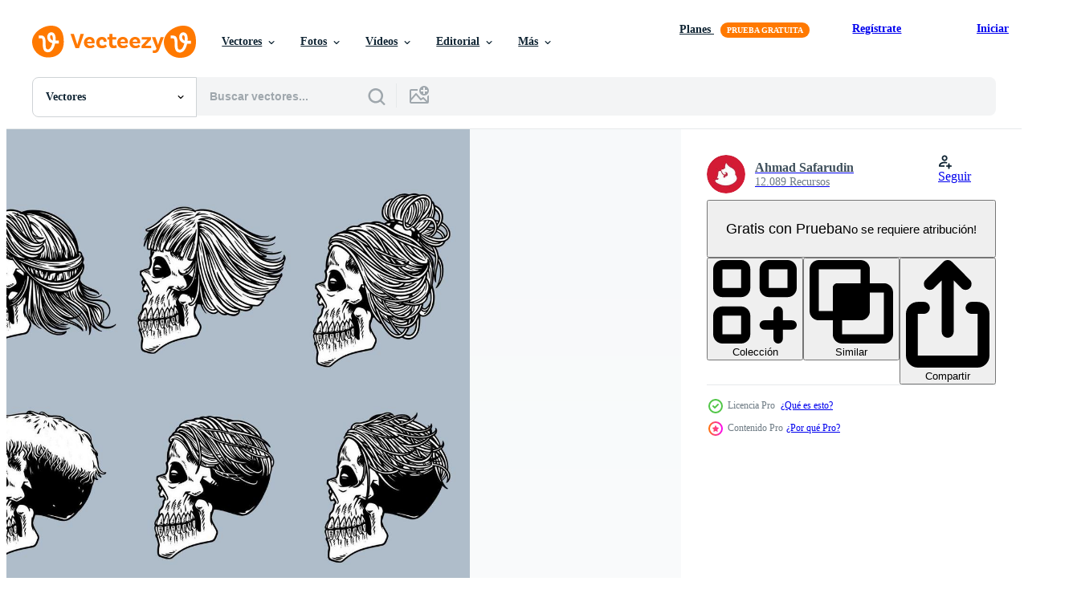

--- FILE ---
content_type: text/html; charset=utf-8
request_url: https://es.vecteezy.com/resources/10425075/show_related_grids_async_content
body_size: 10102
content:
<turbo-frame id="show-related-resources">

  <div data-conversions-category="Vectores relacionadas" class="">
    <h2 class="ez-resource-related__header">
      Vectores relacionadas
    </h2>

    <ul class="ez-resource-grid ez-resource-grid--main-grid  is-hidden" id="false" data-controller="grid contributor-info" data-grid-track-truncation-value="false" data-max-rows="50" data-row-height="240" data-instant-grid="false" data-truncate-results="false" data-testid="related-resources" data-labels="editable free" style="--editable: &#39;Editable&#39;;--free: &#39;Gratis&#39;;">

  <li class="ez-resource-grid__item ez-resource-thumb ez-resource-thumb--pro" data-controller="grid-item-decorator" data-position="{{position}}" data-item-id="10425369" data-pro="true" data-grid-target="gridItem" data-w="300" data-h="200" data-grid-item-decorator-free-label-value="Gratis" data-action="mouseenter-&gt;grid-item-decorator#hoverThumb:once" data-grid-item-decorator-item-pro-param="Pro" data-grid-item-decorator-resource-id-param="10425369" data-grid-item-decorator-content-type-param="Content-vector" data-grid-item-decorator-image-src-param="https://static.vecteezy.com/system/resources/previews/010/425/369/non_2x/skull-head-with-various-hair-illustration-set-monochrome-style-vector.jpg" data-grid-item-decorator-pinterest-url-param="https://es.vecteezy.com/arte-vectorial/10425369-craneo-cabeza-con-varios-pelos-ilustracion-conjunto-estilo-monocromo" data-grid-item-decorator-seo-page-description-param="cabeza de calavera con varias ilustraciones de cabello en estilo monocromo" data-grid-item-decorator-user-id-param="2460105" data-grid-item-decorator-user-display-name-param="Ahmad Safarudin" data-grid-item-decorator-avatar-src-param="https://static.vecteezy.com/system/user/avatar/2460105/medium_smarto.jpg" data-grid-item-decorator-uploads-path-param="/miembros/ngupakarti/uploads">

  <script type="application/ld+json" id="media_schema">
  {"@context":"https://schema.org","@type":"ImageObject","name":"cabeza de calavera con varias ilustraciones de cabello en estilo monocromo","uploadDate":"2022-08-16T17:46:51-05:00","thumbnailUrl":"https://static.vecteezy.com/system/resources/thumbnails/010/425/369/small_2x/skull-head-with-various-hair-illustration-set-monochrome-style-vector.jpg","contentUrl":"https://static.vecteezy.com/system/resources/previews/010/425/369/non_2x/skull-head-with-various-hair-illustration-set-monochrome-style-vector.jpg","sourceOrganization":"Vecteezy","license":"https://support.vecteezy.com/es/nuevas-licencias-de-vecteezy-ByHivesvt","acquireLicensePage":"https://es.vecteezy.com/arte-vectorial/10425369-craneo-cabeza-con-varios-pelos-ilustracion-conjunto-estilo-monocromo","creator":{"@type":"Person","name":"Ahmad Safarudin"},"copyrightNotice":"Ahmad Safarudin","creditText":"Vecteezy"}
</script>


<a href="/arte-vectorial/10425369-craneo-cabeza-con-varios-pelos-ilustracion-conjunto-estilo-monocromo" class="ez-resource-thumb__link" title="cabeza de calavera con varias ilustraciones de cabello en estilo monocromo" style="--height: 200; --width: 300; " data-action="click-&gt;grid#trackResourceClick mouseenter-&gt;grid#trackResourceHover" data-content-type="vector" data-controller="ez-hover-intent" data-previews-srcs="[&quot;https://static.vecteezy.com/system/resources/previews/010/425/369/non_2x/skull-head-with-various-hair-illustration-set-monochrome-style-vector.jpg&quot;,&quot;https://static.vecteezy.com/system/resources/previews/010/425/369/large_2x/skull-head-with-various-hair-illustration-set-monochrome-style-vector.jpg&quot;]" data-pro="true" data-resource-id="10425369" data-grid-item-decorator-target="link">
    <img src="https://static.vecteezy.com/system/resources/thumbnails/010/425/369/small/skull-head-with-various-hair-illustration-set-monochrome-style-vector.jpg" srcset="https://static.vecteezy.com/system/resources/thumbnails/010/425/369/small_2x/skull-head-with-various-hair-illustration-set-monochrome-style-vector.jpg 2x, https://static.vecteezy.com/system/resources/thumbnails/010/425/369/small/skull-head-with-various-hair-illustration-set-monochrome-style-vector.jpg 1x" class="ez-resource-thumb__img" loading="lazy" decoding="async" width="300" height="200" alt="cabeza de calavera con varias ilustraciones de cabello en estilo monocromo vector">

</a>

  <div class="ez-resource-thumb__label-wrap"></div>
  

  <div class="ez-resource-thumb__hover-state"></div>
</li><li class="ez-resource-grid__item ez-resource-thumb ez-resource-thumb--pro" data-controller="grid-item-decorator" data-position="{{position}}" data-item-id="10425075" data-pro="true" data-grid-target="gridItem" data-w="300" data-h="200" data-grid-item-decorator-free-label-value="Gratis" data-action="mouseenter-&gt;grid-item-decorator#hoverThumb:once" data-grid-item-decorator-item-pro-param="Pro" data-grid-item-decorator-resource-id-param="10425075" data-grid-item-decorator-content-type-param="Content-vector" data-grid-item-decorator-image-src-param="https://static.vecteezy.com/system/resources/previews/010/425/075/non_2x/skull-head-with-various-hair-illustration-set-monochrome-style-vector.jpg" data-grid-item-decorator-pinterest-url-param="https://es.vecteezy.com/arte-vectorial/10425075-craneo-cabeza-con-varios-pelos-ilustracion-conjunto-estilo-monocromo" data-grid-item-decorator-seo-page-description-param="cabeza de calavera con varias ilustraciones de cabello en estilo monocromo" data-grid-item-decorator-user-id-param="2460105" data-grid-item-decorator-user-display-name-param="Ahmad Safarudin" data-grid-item-decorator-avatar-src-param="https://static.vecteezy.com/system/user/avatar/2460105/medium_smarto.jpg" data-grid-item-decorator-uploads-path-param="/miembros/ngupakarti/uploads">

  <script type="application/ld+json" id="media_schema">
  {"@context":"https://schema.org","@type":"ImageObject","name":"cabeza de calavera con varias ilustraciones de cabello en estilo monocromo","uploadDate":"2022-08-16T17:40:15-05:00","thumbnailUrl":"https://static.vecteezy.com/system/resources/thumbnails/010/425/075/small_2x/skull-head-with-various-hair-illustration-set-monochrome-style-vector.jpg","contentUrl":"https://static.vecteezy.com/system/resources/previews/010/425/075/non_2x/skull-head-with-various-hair-illustration-set-monochrome-style-vector.jpg","sourceOrganization":"Vecteezy","license":"https://support.vecteezy.com/es/nuevas-licencias-de-vecteezy-ByHivesvt","acquireLicensePage":"https://es.vecteezy.com/arte-vectorial/10425075-craneo-cabeza-con-varios-pelos-ilustracion-conjunto-estilo-monocromo","creator":{"@type":"Person","name":"Ahmad Safarudin"},"copyrightNotice":"Ahmad Safarudin","creditText":"Vecteezy"}
</script>


<a href="/arte-vectorial/10425075-craneo-cabeza-con-varios-pelos-ilustracion-conjunto-estilo-monocromo" class="ez-resource-thumb__link" title="cabeza de calavera con varias ilustraciones de cabello en estilo monocromo" style="--height: 200; --width: 300; " data-action="click-&gt;grid#trackResourceClick mouseenter-&gt;grid#trackResourceHover" data-content-type="vector" data-controller="ez-hover-intent" data-previews-srcs="[&quot;https://static.vecteezy.com/system/resources/previews/010/425/075/non_2x/skull-head-with-various-hair-illustration-set-monochrome-style-vector.jpg&quot;,&quot;https://static.vecteezy.com/system/resources/previews/010/425/075/large_2x/skull-head-with-various-hair-illustration-set-monochrome-style-vector.jpg&quot;]" data-pro="true" data-resource-id="10425075" data-grid-item-decorator-target="link">
    <img src="https://static.vecteezy.com/system/resources/thumbnails/010/425/075/small/skull-head-with-various-hair-illustration-set-monochrome-style-vector.jpg" srcset="https://static.vecteezy.com/system/resources/thumbnails/010/425/075/small_2x/skull-head-with-various-hair-illustration-set-monochrome-style-vector.jpg 2x, https://static.vecteezy.com/system/resources/thumbnails/010/425/075/small/skull-head-with-various-hair-illustration-set-monochrome-style-vector.jpg 1x" class="ez-resource-thumb__img" loading="lazy" decoding="async" width="300" height="200" alt="cabeza de calavera con varias ilustraciones de cabello en estilo monocromo vector">

</a>

  <div class="ez-resource-thumb__label-wrap"></div>
  

  <div class="ez-resource-thumb__hover-state"></div>
</li><li class="ez-resource-grid__item ez-resource-thumb ez-resource-thumb--pro" data-controller="grid-item-decorator" data-position="{{position}}" data-item-id="10424510" data-pro="true" data-grid-target="gridItem" data-w="300" data-h="200" data-grid-item-decorator-free-label-value="Gratis" data-action="mouseenter-&gt;grid-item-decorator#hoverThumb:once" data-grid-item-decorator-item-pro-param="Pro" data-grid-item-decorator-resource-id-param="10424510" data-grid-item-decorator-content-type-param="Content-vector" data-grid-item-decorator-image-src-param="https://static.vecteezy.com/system/resources/previews/010/424/510/non_2x/skull-head-with-various-hair-and-open-mouth-illustration-set-monochrome-style-vector.jpg" data-grid-item-decorator-pinterest-url-param="https://es.vecteezy.com/arte-vectorial/10424510-cabeza-de-calavera-con-varios-pelos-y-boca-abierta-ilustracion-conjunto-estilo-monocromo" data-grid-item-decorator-seo-page-description-param="cabeza de calavera con varios cabellos y boca abierta ilustración conjunto estilo monocromo" data-grid-item-decorator-user-id-param="2460105" data-grid-item-decorator-user-display-name-param="Ahmad Safarudin" data-grid-item-decorator-avatar-src-param="https://static.vecteezy.com/system/user/avatar/2460105/medium_smarto.jpg" data-grid-item-decorator-uploads-path-param="/miembros/ngupakarti/uploads">

  <script type="application/ld+json" id="media_schema">
  {"@context":"https://schema.org","@type":"ImageObject","name":"cabeza de calavera con varios cabellos y boca abierta ilustración conjunto estilo monocromo","uploadDate":"2022-08-16T17:27:05-05:00","thumbnailUrl":"https://static.vecteezy.com/system/resources/thumbnails/010/424/510/small_2x/skull-head-with-various-hair-and-open-mouth-illustration-set-monochrome-style-vector.jpg","contentUrl":"https://static.vecteezy.com/system/resources/previews/010/424/510/non_2x/skull-head-with-various-hair-and-open-mouth-illustration-set-monochrome-style-vector.jpg","sourceOrganization":"Vecteezy","license":"https://support.vecteezy.com/es/nuevas-licencias-de-vecteezy-ByHivesvt","acquireLicensePage":"https://es.vecteezy.com/arte-vectorial/10424510-cabeza-de-calavera-con-varios-pelos-y-boca-abierta-ilustracion-conjunto-estilo-monocromo","creator":{"@type":"Person","name":"Ahmad Safarudin"},"copyrightNotice":"Ahmad Safarudin","creditText":"Vecteezy"}
</script>


<a href="/arte-vectorial/10424510-cabeza-de-calavera-con-varios-pelos-y-boca-abierta-ilustracion-conjunto-estilo-monocromo" class="ez-resource-thumb__link" title="cabeza de calavera con varios cabellos y boca abierta ilustración conjunto estilo monocromo" style="--height: 200; --width: 300; " data-action="click-&gt;grid#trackResourceClick mouseenter-&gt;grid#trackResourceHover" data-content-type="vector" data-controller="ez-hover-intent" data-previews-srcs="[&quot;https://static.vecteezy.com/system/resources/previews/010/424/510/non_2x/skull-head-with-various-hair-and-open-mouth-illustration-set-monochrome-style-vector.jpg&quot;,&quot;https://static.vecteezy.com/system/resources/previews/010/424/510/large_2x/skull-head-with-various-hair-and-open-mouth-illustration-set-monochrome-style-vector.jpg&quot;]" data-pro="true" data-resource-id="10424510" data-grid-item-decorator-target="link">
    <img src="https://static.vecteezy.com/system/resources/thumbnails/010/424/510/small/skull-head-with-various-hair-and-open-mouth-illustration-set-monochrome-style-vector.jpg" srcset="https://static.vecteezy.com/system/resources/thumbnails/010/424/510/small_2x/skull-head-with-various-hair-and-open-mouth-illustration-set-monochrome-style-vector.jpg 2x, https://static.vecteezy.com/system/resources/thumbnails/010/424/510/small/skull-head-with-various-hair-and-open-mouth-illustration-set-monochrome-style-vector.jpg 1x" class="ez-resource-thumb__img" loading="lazy" decoding="async" width="300" height="200" alt="cabeza de calavera con varios cabellos y boca abierta ilustración conjunto estilo monocromo vector">

</a>

  <div class="ez-resource-thumb__label-wrap"></div>
  

  <div class="ez-resource-thumb__hover-state"></div>
</li><li class="ez-resource-grid__item ez-resource-thumb ez-resource-thumb--pro" data-controller="grid-item-decorator" data-position="{{position}}" data-item-id="10425370" data-pro="true" data-grid-target="gridItem" data-w="300" data-h="200" data-grid-item-decorator-free-label-value="Gratis" data-action="mouseenter-&gt;grid-item-decorator#hoverThumb:once" data-grid-item-decorator-item-pro-param="Pro" data-grid-item-decorator-resource-id-param="10425370" data-grid-item-decorator-content-type-param="Content-vector" data-grid-item-decorator-image-src-param="https://static.vecteezy.com/system/resources/previews/010/425/370/non_2x/skull-head-with-various-hair-and-open-mouth-illustration-set-monochrome-style-vector.jpg" data-grid-item-decorator-pinterest-url-param="https://es.vecteezy.com/arte-vectorial/10425370-cabeza-de-calavera-con-varios-pelos-y-boca-abierta-ilustracion-conjunto-estilo-monocromo" data-grid-item-decorator-seo-page-description-param="cabeza de calavera con varios cabellos y boca abierta ilustración conjunto estilo monocromo" data-grid-item-decorator-user-id-param="2460105" data-grid-item-decorator-user-display-name-param="Ahmad Safarudin" data-grid-item-decorator-avatar-src-param="https://static.vecteezy.com/system/user/avatar/2460105/medium_smarto.jpg" data-grid-item-decorator-uploads-path-param="/miembros/ngupakarti/uploads">

  <script type="application/ld+json" id="media_schema">
  {"@context":"https://schema.org","@type":"ImageObject","name":"cabeza de calavera con varios cabellos y boca abierta ilustración conjunto estilo monocromo","uploadDate":"2022-08-16T17:46:56-05:00","thumbnailUrl":"https://static.vecteezy.com/system/resources/thumbnails/010/425/370/small_2x/skull-head-with-various-hair-and-open-mouth-illustration-set-monochrome-style-vector.jpg","contentUrl":"https://static.vecteezy.com/system/resources/previews/010/425/370/non_2x/skull-head-with-various-hair-and-open-mouth-illustration-set-monochrome-style-vector.jpg","sourceOrganization":"Vecteezy","license":"https://support.vecteezy.com/es/nuevas-licencias-de-vecteezy-ByHivesvt","acquireLicensePage":"https://es.vecteezy.com/arte-vectorial/10425370-cabeza-de-calavera-con-varios-pelos-y-boca-abierta-ilustracion-conjunto-estilo-monocromo","creator":{"@type":"Person","name":"Ahmad Safarudin"},"copyrightNotice":"Ahmad Safarudin","creditText":"Vecteezy"}
</script>


<a href="/arte-vectorial/10425370-cabeza-de-calavera-con-varios-pelos-y-boca-abierta-ilustracion-conjunto-estilo-monocromo" class="ez-resource-thumb__link" title="cabeza de calavera con varios cabellos y boca abierta ilustración conjunto estilo monocromo" style="--height: 200; --width: 300; " data-action="click-&gt;grid#trackResourceClick mouseenter-&gt;grid#trackResourceHover" data-content-type="vector" data-controller="ez-hover-intent" data-previews-srcs="[&quot;https://static.vecteezy.com/system/resources/previews/010/425/370/non_2x/skull-head-with-various-hair-and-open-mouth-illustration-set-monochrome-style-vector.jpg&quot;,&quot;https://static.vecteezy.com/system/resources/previews/010/425/370/large_2x/skull-head-with-various-hair-and-open-mouth-illustration-set-monochrome-style-vector.jpg&quot;]" data-pro="true" data-resource-id="10425370" data-grid-item-decorator-target="link">
    <img src="https://static.vecteezy.com/system/resources/thumbnails/010/425/370/small/skull-head-with-various-hair-and-open-mouth-illustration-set-monochrome-style-vector.jpg" srcset="https://static.vecteezy.com/system/resources/thumbnails/010/425/370/small_2x/skull-head-with-various-hair-and-open-mouth-illustration-set-monochrome-style-vector.jpg 2x, https://static.vecteezy.com/system/resources/thumbnails/010/425/370/small/skull-head-with-various-hair-and-open-mouth-illustration-set-monochrome-style-vector.jpg 1x" class="ez-resource-thumb__img" loading="lazy" decoding="async" width="300" height="200" alt="cabeza de calavera con varios cabellos y boca abierta ilustración conjunto estilo monocromo vector">

</a>

  <div class="ez-resource-thumb__label-wrap"></div>
  

  <div class="ez-resource-thumb__hover-state"></div>
</li><li class="ez-resource-grid__item ez-resource-thumb ez-resource-thumb--pro" data-controller="grid-item-decorator" data-position="{{position}}" data-item-id="10425360" data-pro="true" data-grid-target="gridItem" data-w="300" data-h="200" data-grid-item-decorator-free-label-value="Gratis" data-action="mouseenter-&gt;grid-item-decorator#hoverThumb:once" data-grid-item-decorator-item-pro-param="Pro" data-grid-item-decorator-resource-id-param="10425360" data-grid-item-decorator-content-type-param="Content-vector" data-grid-item-decorator-image-src-param="https://static.vecteezy.com/system/resources/previews/010/425/360/non_2x/hand-drawn-skull-with-various-hair-illustration-set-monochrome-style-vector.jpg" data-grid-item-decorator-pinterest-url-param="https://es.vecteezy.com/arte-vectorial/10425360-craneo-dibujado-a-mano-con-varios-pelos-vector-ilustracion-conjunto-estilo-monocromo" data-grid-item-decorator-seo-page-description-param="cráneo dibujado a mano con varios cabellos ilustración vectorial conjunto estilo monocromo" data-grid-item-decorator-user-id-param="2460105" data-grid-item-decorator-user-display-name-param="Ahmad Safarudin" data-grid-item-decorator-avatar-src-param="https://static.vecteezy.com/system/user/avatar/2460105/medium_smarto.jpg" data-grid-item-decorator-uploads-path-param="/miembros/ngupakarti/uploads">

  <script type="application/ld+json" id="media_schema">
  {"@context":"https://schema.org","@type":"ImageObject","name":"cráneo dibujado a mano con varios cabellos ilustración vectorial conjunto estilo monocromo","uploadDate":"2022-08-16T17:46:40-05:00","thumbnailUrl":"https://static.vecteezy.com/system/resources/thumbnails/010/425/360/small_2x/hand-drawn-skull-with-various-hair-illustration-set-monochrome-style-vector.jpg","contentUrl":"https://static.vecteezy.com/system/resources/previews/010/425/360/non_2x/hand-drawn-skull-with-various-hair-illustration-set-monochrome-style-vector.jpg","sourceOrganization":"Vecteezy","license":"https://support.vecteezy.com/es/nuevas-licencias-de-vecteezy-ByHivesvt","acquireLicensePage":"https://es.vecteezy.com/arte-vectorial/10425360-craneo-dibujado-a-mano-con-varios-pelos-vector-ilustracion-conjunto-estilo-monocromo","creator":{"@type":"Person","name":"Ahmad Safarudin"},"copyrightNotice":"Ahmad Safarudin","creditText":"Vecteezy"}
</script>


<a href="/arte-vectorial/10425360-craneo-dibujado-a-mano-con-varios-pelos-vector-ilustracion-conjunto-estilo-monocromo" class="ez-resource-thumb__link" title="cráneo dibujado a mano con varios cabellos ilustración vectorial conjunto estilo monocromo" style="--height: 200; --width: 300; " data-action="click-&gt;grid#trackResourceClick mouseenter-&gt;grid#trackResourceHover" data-content-type="vector" data-controller="ez-hover-intent" data-previews-srcs="[&quot;https://static.vecteezy.com/system/resources/previews/010/425/360/non_2x/hand-drawn-skull-with-various-hair-illustration-set-monochrome-style-vector.jpg&quot;,&quot;https://static.vecteezy.com/system/resources/previews/010/425/360/large_2x/hand-drawn-skull-with-various-hair-illustration-set-monochrome-style-vector.jpg&quot;]" data-pro="true" data-resource-id="10425360" data-grid-item-decorator-target="link">
    <img src="https://static.vecteezy.com/system/resources/thumbnails/010/425/360/small/hand-drawn-skull-with-various-hair-illustration-set-monochrome-style-vector.jpg" srcset="https://static.vecteezy.com/system/resources/thumbnails/010/425/360/small_2x/hand-drawn-skull-with-various-hair-illustration-set-monochrome-style-vector.jpg 2x, https://static.vecteezy.com/system/resources/thumbnails/010/425/360/small/hand-drawn-skull-with-various-hair-illustration-set-monochrome-style-vector.jpg 1x" class="ez-resource-thumb__img" loading="lazy" decoding="async" width="300" height="200" alt="cráneo dibujado a mano con varios cabellos ilustración vectorial conjunto estilo monocromo vector">

</a>

  <div class="ez-resource-thumb__label-wrap"></div>
  

  <div class="ez-resource-thumb__hover-state"></div>
</li><li class="ez-resource-grid__item ez-resource-thumb ez-resource-thumb--pro" data-controller="grid-item-decorator" data-position="{{position}}" data-item-id="10424501" data-pro="true" data-grid-target="gridItem" data-w="300" data-h="200" data-grid-item-decorator-free-label-value="Gratis" data-action="mouseenter-&gt;grid-item-decorator#hoverThumb:once" data-grid-item-decorator-item-pro-param="Pro" data-grid-item-decorator-resource-id-param="10424501" data-grid-item-decorator-content-type-param="Content-vector" data-grid-item-decorator-image-src-param="https://static.vecteezy.com/system/resources/previews/010/424/501/non_2x/hand-drawn-skull-with-various-hair-illustration-set-monochrome-style-vector.jpg" data-grid-item-decorator-pinterest-url-param="https://es.vecteezy.com/arte-vectorial/10424501-craneo-dibujado-a-mano-con-varios-pelos-vector-ilustracion-conjunto-estilo-monocromo" data-grid-item-decorator-seo-page-description-param="cráneo dibujado a mano con varios cabellos ilustración vectorial conjunto estilo monocromo" data-grid-item-decorator-user-id-param="2460105" data-grid-item-decorator-user-display-name-param="Ahmad Safarudin" data-grid-item-decorator-avatar-src-param="https://static.vecteezy.com/system/user/avatar/2460105/medium_smarto.jpg" data-grid-item-decorator-uploads-path-param="/miembros/ngupakarti/uploads">

  <script type="application/ld+json" id="media_schema">
  {"@context":"https://schema.org","@type":"ImageObject","name":"cráneo dibujado a mano con varios cabellos ilustración vectorial conjunto estilo monocromo","uploadDate":"2022-08-16T17:26:53-05:00","thumbnailUrl":"https://static.vecteezy.com/system/resources/thumbnails/010/424/501/small_2x/hand-drawn-skull-with-various-hair-illustration-set-monochrome-style-vector.jpg","contentUrl":"https://static.vecteezy.com/system/resources/previews/010/424/501/non_2x/hand-drawn-skull-with-various-hair-illustration-set-monochrome-style-vector.jpg","sourceOrganization":"Vecteezy","license":"https://support.vecteezy.com/es/nuevas-licencias-de-vecteezy-ByHivesvt","acquireLicensePage":"https://es.vecteezy.com/arte-vectorial/10424501-craneo-dibujado-a-mano-con-varios-pelos-vector-ilustracion-conjunto-estilo-monocromo","creator":{"@type":"Person","name":"Ahmad Safarudin"},"copyrightNotice":"Ahmad Safarudin","creditText":"Vecteezy"}
</script>


<a href="/arte-vectorial/10424501-craneo-dibujado-a-mano-con-varios-pelos-vector-ilustracion-conjunto-estilo-monocromo" class="ez-resource-thumb__link" title="cráneo dibujado a mano con varios cabellos ilustración vectorial conjunto estilo monocromo" style="--height: 200; --width: 300; " data-action="click-&gt;grid#trackResourceClick mouseenter-&gt;grid#trackResourceHover" data-content-type="vector" data-controller="ez-hover-intent" data-previews-srcs="[&quot;https://static.vecteezy.com/system/resources/previews/010/424/501/non_2x/hand-drawn-skull-with-various-hair-illustration-set-monochrome-style-vector.jpg&quot;,&quot;https://static.vecteezy.com/system/resources/previews/010/424/501/large_2x/hand-drawn-skull-with-various-hair-illustration-set-monochrome-style-vector.jpg&quot;]" data-pro="true" data-resource-id="10424501" data-grid-item-decorator-target="link">
    <img src="https://static.vecteezy.com/system/resources/thumbnails/010/424/501/small/hand-drawn-skull-with-various-hair-illustration-set-monochrome-style-vector.jpg" srcset="https://static.vecteezy.com/system/resources/thumbnails/010/424/501/small_2x/hand-drawn-skull-with-various-hair-illustration-set-monochrome-style-vector.jpg 2x, https://static.vecteezy.com/system/resources/thumbnails/010/424/501/small/hand-drawn-skull-with-various-hair-illustration-set-monochrome-style-vector.jpg 1x" class="ez-resource-thumb__img" loading="lazy" decoding="async" width="300" height="200" alt="cráneo dibujado a mano con varios cabellos ilustración vectorial conjunto estilo monocromo vector">

</a>

  <div class="ez-resource-thumb__label-wrap"></div>
  

  <div class="ez-resource-thumb__hover-state"></div>
</li><li class="ez-resource-grid__item ez-resource-thumb ez-resource-thumb--pro" data-controller="grid-item-decorator" data-position="{{position}}" data-item-id="10425070" data-pro="true" data-grid-target="gridItem" data-w="300" data-h="200" data-grid-item-decorator-free-label-value="Gratis" data-action="mouseenter-&gt;grid-item-decorator#hoverThumb:once" data-grid-item-decorator-item-pro-param="Pro" data-grid-item-decorator-resource-id-param="10425070" data-grid-item-decorator-content-type-param="Content-vector" data-grid-item-decorator-image-src-param="https://static.vecteezy.com/system/resources/previews/010/425/070/non_2x/skull-head-with-various-hair-hand-drawn-illustration-set-vector.jpg" data-grid-item-decorator-pinterest-url-param="https://es.vecteezy.com/arte-vectorial/10425070-cabeza-de-calavera-con-varios-pelos-dibujados-a-mano-conjunto-de-ilustraciones" data-grid-item-decorator-seo-page-description-param="cabeza de calavera con varios cabellos conjunto de ilustraciones dibujadas a mano" data-grid-item-decorator-user-id-param="2460105" data-grid-item-decorator-user-display-name-param="Ahmad Safarudin" data-grid-item-decorator-avatar-src-param="https://static.vecteezy.com/system/user/avatar/2460105/medium_smarto.jpg" data-grid-item-decorator-uploads-path-param="/miembros/ngupakarti/uploads">

  <script type="application/ld+json" id="media_schema">
  {"@context":"https://schema.org","@type":"ImageObject","name":"cabeza de calavera con varios cabellos conjunto de ilustraciones dibujadas a mano","uploadDate":"2022-08-16T17:40:11-05:00","thumbnailUrl":"https://static.vecteezy.com/system/resources/thumbnails/010/425/070/small_2x/skull-head-with-various-hair-hand-drawn-illustration-set-vector.jpg","contentUrl":"https://static.vecteezy.com/system/resources/previews/010/425/070/non_2x/skull-head-with-various-hair-hand-drawn-illustration-set-vector.jpg","sourceOrganization":"Vecteezy","license":"https://support.vecteezy.com/es/nuevas-licencias-de-vecteezy-ByHivesvt","acquireLicensePage":"https://es.vecteezy.com/arte-vectorial/10425070-cabeza-de-calavera-con-varios-pelos-dibujados-a-mano-conjunto-de-ilustraciones","creator":{"@type":"Person","name":"Ahmad Safarudin"},"copyrightNotice":"Ahmad Safarudin","creditText":"Vecteezy"}
</script>


<a href="/arte-vectorial/10425070-cabeza-de-calavera-con-varios-pelos-dibujados-a-mano-conjunto-de-ilustraciones" class="ez-resource-thumb__link" title="cabeza de calavera con varios cabellos conjunto de ilustraciones dibujadas a mano" style="--height: 200; --width: 300; " data-action="click-&gt;grid#trackResourceClick mouseenter-&gt;grid#trackResourceHover" data-content-type="vector" data-controller="ez-hover-intent" data-previews-srcs="[&quot;https://static.vecteezy.com/system/resources/previews/010/425/070/non_2x/skull-head-with-various-hair-hand-drawn-illustration-set-vector.jpg&quot;,&quot;https://static.vecteezy.com/system/resources/previews/010/425/070/large_2x/skull-head-with-various-hair-hand-drawn-illustration-set-vector.jpg&quot;]" data-pro="true" data-resource-id="10425070" data-grid-item-decorator-target="link">
    <img src="https://static.vecteezy.com/system/resources/thumbnails/010/425/070/small/skull-head-with-various-hair-hand-drawn-illustration-set-vector.jpg" srcset="https://static.vecteezy.com/system/resources/thumbnails/010/425/070/small_2x/skull-head-with-various-hair-hand-drawn-illustration-set-vector.jpg 2x, https://static.vecteezy.com/system/resources/thumbnails/010/425/070/small/skull-head-with-various-hair-hand-drawn-illustration-set-vector.jpg 1x" class="ez-resource-thumb__img" loading="lazy" decoding="async" width="300" height="200" alt="cabeza de calavera con varios cabellos conjunto de ilustraciones dibujadas a mano vector">

</a>

  <div class="ez-resource-thumb__label-wrap"></div>
  

  <div class="ez-resource-thumb__hover-state"></div>
</li><li class="ez-resource-grid__item ez-resource-thumb ez-resource-thumb--pro" data-controller="grid-item-decorator" data-position="{{position}}" data-item-id="10424505" data-pro="true" data-grid-target="gridItem" data-w="300" data-h="200" data-grid-item-decorator-free-label-value="Gratis" data-action="mouseenter-&gt;grid-item-decorator#hoverThumb:once" data-grid-item-decorator-item-pro-param="Pro" data-grid-item-decorator-resource-id-param="10424505" data-grid-item-decorator-content-type-param="Content-vector" data-grid-item-decorator-image-src-param="https://static.vecteezy.com/system/resources/previews/010/424/505/non_2x/skull-head-with-various-hair-and-open-mouth-hand-drawn-illustration-set-vector.jpg" data-grid-item-decorator-pinterest-url-param="https://es.vecteezy.com/arte-vectorial/10424505-cabeza-de-calavera-con-varios-pelos-y-boca-abierta-conjunto-de-ilustraciones-dibujadas-a-mano" data-grid-item-decorator-seo-page-description-param="cabeza de calavera con varios cabellos y boca abierta conjunto de ilustraciones dibujadas a mano" data-grid-item-decorator-user-id-param="2460105" data-grid-item-decorator-user-display-name-param="Ahmad Safarudin" data-grid-item-decorator-avatar-src-param="https://static.vecteezy.com/system/user/avatar/2460105/medium_smarto.jpg" data-grid-item-decorator-uploads-path-param="/miembros/ngupakarti/uploads">

  <script type="application/ld+json" id="media_schema">
  {"@context":"https://schema.org","@type":"ImageObject","name":"cabeza de calavera con varios cabellos y boca abierta conjunto de ilustraciones dibujadas a mano","uploadDate":"2022-08-16T17:26:57-05:00","thumbnailUrl":"https://static.vecteezy.com/system/resources/thumbnails/010/424/505/small_2x/skull-head-with-various-hair-and-open-mouth-hand-drawn-illustration-set-vector.jpg","contentUrl":"https://static.vecteezy.com/system/resources/previews/010/424/505/non_2x/skull-head-with-various-hair-and-open-mouth-hand-drawn-illustration-set-vector.jpg","sourceOrganization":"Vecteezy","license":"https://support.vecteezy.com/es/nuevas-licencias-de-vecteezy-ByHivesvt","acquireLicensePage":"https://es.vecteezy.com/arte-vectorial/10424505-cabeza-de-calavera-con-varios-pelos-y-boca-abierta-conjunto-de-ilustraciones-dibujadas-a-mano","creator":{"@type":"Person","name":"Ahmad Safarudin"},"copyrightNotice":"Ahmad Safarudin","creditText":"Vecteezy"}
</script>


<a href="/arte-vectorial/10424505-cabeza-de-calavera-con-varios-pelos-y-boca-abierta-conjunto-de-ilustraciones-dibujadas-a-mano" class="ez-resource-thumb__link" title="cabeza de calavera con varios cabellos y boca abierta conjunto de ilustraciones dibujadas a mano" style="--height: 200; --width: 300; " data-action="click-&gt;grid#trackResourceClick mouseenter-&gt;grid#trackResourceHover" data-content-type="vector" data-controller="ez-hover-intent" data-previews-srcs="[&quot;https://static.vecteezy.com/system/resources/previews/010/424/505/non_2x/skull-head-with-various-hair-and-open-mouth-hand-drawn-illustration-set-vector.jpg&quot;,&quot;https://static.vecteezy.com/system/resources/previews/010/424/505/large_2x/skull-head-with-various-hair-and-open-mouth-hand-drawn-illustration-set-vector.jpg&quot;]" data-pro="true" data-resource-id="10424505" data-grid-item-decorator-target="link">
    <img src="https://static.vecteezy.com/system/resources/thumbnails/010/424/505/small/skull-head-with-various-hair-and-open-mouth-hand-drawn-illustration-set-vector.jpg" srcset="https://static.vecteezy.com/system/resources/thumbnails/010/424/505/small_2x/skull-head-with-various-hair-and-open-mouth-hand-drawn-illustration-set-vector.jpg 2x, https://static.vecteezy.com/system/resources/thumbnails/010/424/505/small/skull-head-with-various-hair-and-open-mouth-hand-drawn-illustration-set-vector.jpg 1x" class="ez-resource-thumb__img" loading="lazy" decoding="async" width="300" height="200" alt="cabeza de calavera con varios cabellos y boca abierta conjunto de ilustraciones dibujadas a mano vector">

</a>

  <div class="ez-resource-thumb__label-wrap"></div>
  

  <div class="ez-resource-thumb__hover-state"></div>
</li><li class="ez-resource-grid__item ez-resource-thumb ez-resource-thumb--pro" data-controller="grid-item-decorator" data-position="{{position}}" data-item-id="10424508" data-pro="true" data-grid-target="gridItem" data-w="300" data-h="200" data-grid-item-decorator-free-label-value="Gratis" data-action="mouseenter-&gt;grid-item-decorator#hoverThumb:once" data-grid-item-decorator-item-pro-param="Pro" data-grid-item-decorator-resource-id-param="10424508" data-grid-item-decorator-content-type-param="Content-vector" data-grid-item-decorator-image-src-param="https://static.vecteezy.com/system/resources/previews/010/424/508/non_2x/skull-head-with-various-hair-hand-drawn-illustration-set-vector.jpg" data-grid-item-decorator-pinterest-url-param="https://es.vecteezy.com/arte-vectorial/10424508-cabeza-de-calavera-con-varios-pelos-dibujados-a-mano-conjunto-de-ilustraciones" data-grid-item-decorator-seo-page-description-param="cabeza de calavera con varios cabellos conjunto de ilustraciones dibujadas a mano" data-grid-item-decorator-user-id-param="2460105" data-grid-item-decorator-user-display-name-param="Ahmad Safarudin" data-grid-item-decorator-avatar-src-param="https://static.vecteezy.com/system/user/avatar/2460105/medium_smarto.jpg" data-grid-item-decorator-uploads-path-param="/miembros/ngupakarti/uploads">

  <script type="application/ld+json" id="media_schema">
  {"@context":"https://schema.org","@type":"ImageObject","name":"cabeza de calavera con varios cabellos conjunto de ilustraciones dibujadas a mano","uploadDate":"2022-08-16T17:26:59-05:00","thumbnailUrl":"https://static.vecteezy.com/system/resources/thumbnails/010/424/508/small_2x/skull-head-with-various-hair-hand-drawn-illustration-set-vector.jpg","contentUrl":"https://static.vecteezy.com/system/resources/previews/010/424/508/non_2x/skull-head-with-various-hair-hand-drawn-illustration-set-vector.jpg","sourceOrganization":"Vecteezy","license":"https://support.vecteezy.com/es/nuevas-licencias-de-vecteezy-ByHivesvt","acquireLicensePage":"https://es.vecteezy.com/arte-vectorial/10424508-cabeza-de-calavera-con-varios-pelos-dibujados-a-mano-conjunto-de-ilustraciones","creator":{"@type":"Person","name":"Ahmad Safarudin"},"copyrightNotice":"Ahmad Safarudin","creditText":"Vecteezy"}
</script>


<a href="/arte-vectorial/10424508-cabeza-de-calavera-con-varios-pelos-dibujados-a-mano-conjunto-de-ilustraciones" class="ez-resource-thumb__link" title="cabeza de calavera con varios cabellos conjunto de ilustraciones dibujadas a mano" style="--height: 200; --width: 300; " data-action="click-&gt;grid#trackResourceClick mouseenter-&gt;grid#trackResourceHover" data-content-type="vector" data-controller="ez-hover-intent" data-previews-srcs="[&quot;https://static.vecteezy.com/system/resources/previews/010/424/508/non_2x/skull-head-with-various-hair-hand-drawn-illustration-set-vector.jpg&quot;,&quot;https://static.vecteezy.com/system/resources/previews/010/424/508/large_2x/skull-head-with-various-hair-hand-drawn-illustration-set-vector.jpg&quot;]" data-pro="true" data-resource-id="10424508" data-grid-item-decorator-target="link">
    <img src="https://static.vecteezy.com/system/resources/thumbnails/010/424/508/small/skull-head-with-various-hair-hand-drawn-illustration-set-vector.jpg" srcset="https://static.vecteezy.com/system/resources/thumbnails/010/424/508/small_2x/skull-head-with-various-hair-hand-drawn-illustration-set-vector.jpg 2x, https://static.vecteezy.com/system/resources/thumbnails/010/424/508/small/skull-head-with-various-hair-hand-drawn-illustration-set-vector.jpg 1x" class="ez-resource-thumb__img" loading="lazy" decoding="async" width="300" height="200" alt="cabeza de calavera con varios cabellos conjunto de ilustraciones dibujadas a mano vector">

</a>

  <div class="ez-resource-thumb__label-wrap"></div>
  

  <div class="ez-resource-thumb__hover-state"></div>
</li><li class="ez-resource-grid__item ez-resource-thumb ez-resource-thumb--pro" data-controller="grid-item-decorator" data-position="{{position}}" data-item-id="10424706" data-pro="true" data-grid-target="gridItem" data-w="300" data-h="200" data-grid-item-decorator-free-label-value="Gratis" data-action="mouseenter-&gt;grid-item-decorator#hoverThumb:once" data-grid-item-decorator-item-pro-param="Pro" data-grid-item-decorator-resource-id-param="10424706" data-grid-item-decorator-content-type-param="Content-vector" data-grid-item-decorator-image-src-param="https://static.vecteezy.com/system/resources/previews/010/424/706/non_2x/hand-drawn-skull-with-various-hair-illustration-set-vector.jpg" data-grid-item-decorator-pinterest-url-param="https://es.vecteezy.com/arte-vectorial/10424706-craneo-dibujado-a-mano-con-varios-pelo-vector-ilustracion-conjunto" data-grid-item-decorator-seo-page-description-param="cráneo dibujado a mano con varios conjuntos de ilustración de vector de cabello" data-grid-item-decorator-user-id-param="2460105" data-grid-item-decorator-user-display-name-param="Ahmad Safarudin" data-grid-item-decorator-avatar-src-param="https://static.vecteezy.com/system/user/avatar/2460105/medium_smarto.jpg" data-grid-item-decorator-uploads-path-param="/miembros/ngupakarti/uploads">

  <script type="application/ld+json" id="media_schema">
  {"@context":"https://schema.org","@type":"ImageObject","name":"cráneo dibujado a mano con varios conjuntos de ilustración de vector de cabello","uploadDate":"2022-08-16T17:32:16-05:00","thumbnailUrl":"https://static.vecteezy.com/system/resources/thumbnails/010/424/706/small_2x/hand-drawn-skull-with-various-hair-illustration-set-vector.jpg","contentUrl":"https://static.vecteezy.com/system/resources/previews/010/424/706/non_2x/hand-drawn-skull-with-various-hair-illustration-set-vector.jpg","sourceOrganization":"Vecteezy","license":"https://support.vecteezy.com/es/nuevas-licencias-de-vecteezy-ByHivesvt","acquireLicensePage":"https://es.vecteezy.com/arte-vectorial/10424706-craneo-dibujado-a-mano-con-varios-pelo-vector-ilustracion-conjunto","creator":{"@type":"Person","name":"Ahmad Safarudin"},"copyrightNotice":"Ahmad Safarudin","creditText":"Vecteezy"}
</script>


<a href="/arte-vectorial/10424706-craneo-dibujado-a-mano-con-varios-pelo-vector-ilustracion-conjunto" class="ez-resource-thumb__link" title="cráneo dibujado a mano con varios conjuntos de ilustración de vector de cabello" style="--height: 200; --width: 300; " data-action="click-&gt;grid#trackResourceClick mouseenter-&gt;grid#trackResourceHover" data-content-type="vector" data-controller="ez-hover-intent" data-previews-srcs="[&quot;https://static.vecteezy.com/system/resources/previews/010/424/706/non_2x/hand-drawn-skull-with-various-hair-illustration-set-vector.jpg&quot;,&quot;https://static.vecteezy.com/system/resources/previews/010/424/706/large_2x/hand-drawn-skull-with-various-hair-illustration-set-vector.jpg&quot;]" data-pro="true" data-resource-id="10424706" data-grid-item-decorator-target="link">
    <img src="https://static.vecteezy.com/system/resources/thumbnails/010/424/706/small/hand-drawn-skull-with-various-hair-illustration-set-vector.jpg" srcset="https://static.vecteezy.com/system/resources/thumbnails/010/424/706/small_2x/hand-drawn-skull-with-various-hair-illustration-set-vector.jpg 2x, https://static.vecteezy.com/system/resources/thumbnails/010/424/706/small/hand-drawn-skull-with-various-hair-illustration-set-vector.jpg 1x" class="ez-resource-thumb__img" loading="lazy" decoding="async" width="300" height="200" alt="cráneo dibujado a mano con varios conjuntos de ilustración de vector de cabello">

</a>

  <div class="ez-resource-thumb__label-wrap"></div>
  

  <div class="ez-resource-thumb__hover-state"></div>
</li><li class="ez-resource-grid__item ez-resource-thumb ez-resource-thumb--pro" data-controller="grid-item-decorator" data-position="{{position}}" data-item-id="10425368" data-pro="true" data-grid-target="gridItem" data-w="300" data-h="200" data-grid-item-decorator-free-label-value="Gratis" data-action="mouseenter-&gt;grid-item-decorator#hoverThumb:once" data-grid-item-decorator-item-pro-param="Pro" data-grid-item-decorator-resource-id-param="10425368" data-grid-item-decorator-content-type-param="Content-vector" data-grid-item-decorator-image-src-param="https://static.vecteezy.com/system/resources/previews/010/425/368/non_2x/skull-head-with-various-hair-and-open-mouth-hand-drawn-illustration-set-vector.jpg" data-grid-item-decorator-pinterest-url-param="https://es.vecteezy.com/arte-vectorial/10425368-cabeza-de-calavera-con-varios-pelos-y-boca-abierta-conjunto-de-ilustraciones-dibujadas-a-mano" data-grid-item-decorator-seo-page-description-param="cabeza de calavera con varios cabellos y boca abierta conjunto de ilustraciones dibujadas a mano" data-grid-item-decorator-user-id-param="2460105" data-grid-item-decorator-user-display-name-param="Ahmad Safarudin" data-grid-item-decorator-avatar-src-param="https://static.vecteezy.com/system/user/avatar/2460105/medium_smarto.jpg" data-grid-item-decorator-uploads-path-param="/miembros/ngupakarti/uploads">

  <script type="application/ld+json" id="media_schema">
  {"@context":"https://schema.org","@type":"ImageObject","name":"cabeza de calavera con varios cabellos y boca abierta conjunto de ilustraciones dibujadas a mano","uploadDate":"2022-08-16T17:46:51-05:00","thumbnailUrl":"https://static.vecteezy.com/system/resources/thumbnails/010/425/368/small_2x/skull-head-with-various-hair-and-open-mouth-hand-drawn-illustration-set-vector.jpg","contentUrl":"https://static.vecteezy.com/system/resources/previews/010/425/368/non_2x/skull-head-with-various-hair-and-open-mouth-hand-drawn-illustration-set-vector.jpg","sourceOrganization":"Vecteezy","license":"https://support.vecteezy.com/es/nuevas-licencias-de-vecteezy-ByHivesvt","acquireLicensePage":"https://es.vecteezy.com/arte-vectorial/10425368-cabeza-de-calavera-con-varios-pelos-y-boca-abierta-conjunto-de-ilustraciones-dibujadas-a-mano","creator":{"@type":"Person","name":"Ahmad Safarudin"},"copyrightNotice":"Ahmad Safarudin","creditText":"Vecteezy"}
</script>


<a href="/arte-vectorial/10425368-cabeza-de-calavera-con-varios-pelos-y-boca-abierta-conjunto-de-ilustraciones-dibujadas-a-mano" class="ez-resource-thumb__link" title="cabeza de calavera con varios cabellos y boca abierta conjunto de ilustraciones dibujadas a mano" style="--height: 200; --width: 300; " data-action="click-&gt;grid#trackResourceClick mouseenter-&gt;grid#trackResourceHover" data-content-type="vector" data-controller="ez-hover-intent" data-previews-srcs="[&quot;https://static.vecteezy.com/system/resources/previews/010/425/368/non_2x/skull-head-with-various-hair-and-open-mouth-hand-drawn-illustration-set-vector.jpg&quot;,&quot;https://static.vecteezy.com/system/resources/previews/010/425/368/large_2x/skull-head-with-various-hair-and-open-mouth-hand-drawn-illustration-set-vector.jpg&quot;]" data-pro="true" data-resource-id="10425368" data-grid-item-decorator-target="link">
    <img src="https://static.vecteezy.com/system/resources/thumbnails/010/425/368/small/skull-head-with-various-hair-and-open-mouth-hand-drawn-illustration-set-vector.jpg" srcset="https://static.vecteezy.com/system/resources/thumbnails/010/425/368/small_2x/skull-head-with-various-hair-and-open-mouth-hand-drawn-illustration-set-vector.jpg 2x, https://static.vecteezy.com/system/resources/thumbnails/010/425/368/small/skull-head-with-various-hair-and-open-mouth-hand-drawn-illustration-set-vector.jpg 1x" class="ez-resource-thumb__img" loading="lazy" decoding="async" width="300" height="200" alt="cabeza de calavera con varios cabellos y boca abierta conjunto de ilustraciones dibujadas a mano vector">

</a>

  <div class="ez-resource-thumb__label-wrap"></div>
  

  <div class="ez-resource-thumb__hover-state"></div>
</li><li class="ez-resource-grid__item ez-resource-thumb ez-resource-thumb--pro" data-controller="grid-item-decorator" data-position="{{position}}" data-item-id="10425048" data-pro="true" data-grid-target="gridItem" data-w="300" data-h="200" data-grid-item-decorator-free-label-value="Gratis" data-action="mouseenter-&gt;grid-item-decorator#hoverThumb:once" data-grid-item-decorator-item-pro-param="Pro" data-grid-item-decorator-resource-id-param="10425048" data-grid-item-decorator-content-type-param="Content-vector" data-grid-item-decorator-image-src-param="https://static.vecteezy.com/system/resources/previews/010/425/048/non_2x/hand-drawn-skull-with-various-hair-illustration-set-vector.jpg" data-grid-item-decorator-pinterest-url-param="https://es.vecteezy.com/arte-vectorial/10425048-craneo-dibujado-a-mano-con-varios-pelo-vector-ilustracion-conjunto" data-grid-item-decorator-seo-page-description-param="cráneo dibujado a mano con varios conjuntos de ilustración de vector de cabello" data-grid-item-decorator-user-id-param="2460105" data-grid-item-decorator-user-display-name-param="Ahmad Safarudin" data-grid-item-decorator-avatar-src-param="https://static.vecteezy.com/system/user/avatar/2460105/medium_smarto.jpg" data-grid-item-decorator-uploads-path-param="/miembros/ngupakarti/uploads">

  <script type="application/ld+json" id="media_schema">
  {"@context":"https://schema.org","@type":"ImageObject","name":"cráneo dibujado a mano con varios conjuntos de ilustración de vector de cabello","uploadDate":"2022-08-16T17:39:45-05:00","thumbnailUrl":"https://static.vecteezy.com/system/resources/thumbnails/010/425/048/small_2x/hand-drawn-skull-with-various-hair-illustration-set-vector.jpg","contentUrl":"https://static.vecteezy.com/system/resources/previews/010/425/048/non_2x/hand-drawn-skull-with-various-hair-illustration-set-vector.jpg","sourceOrganization":"Vecteezy","license":"https://support.vecteezy.com/es/nuevas-licencias-de-vecteezy-ByHivesvt","acquireLicensePage":"https://es.vecteezy.com/arte-vectorial/10425048-craneo-dibujado-a-mano-con-varios-pelo-vector-ilustracion-conjunto","creator":{"@type":"Person","name":"Ahmad Safarudin"},"copyrightNotice":"Ahmad Safarudin","creditText":"Vecteezy"}
</script>


<a href="/arte-vectorial/10425048-craneo-dibujado-a-mano-con-varios-pelo-vector-ilustracion-conjunto" class="ez-resource-thumb__link" title="cráneo dibujado a mano con varios conjuntos de ilustración de vector de cabello" style="--height: 200; --width: 300; " data-action="click-&gt;grid#trackResourceClick mouseenter-&gt;grid#trackResourceHover" data-content-type="vector" data-controller="ez-hover-intent" data-previews-srcs="[&quot;https://static.vecteezy.com/system/resources/previews/010/425/048/non_2x/hand-drawn-skull-with-various-hair-illustration-set-vector.jpg&quot;,&quot;https://static.vecteezy.com/system/resources/previews/010/425/048/large_2x/hand-drawn-skull-with-various-hair-illustration-set-vector.jpg&quot;]" data-pro="true" data-resource-id="10425048" data-grid-item-decorator-target="link">
    <img src="https://static.vecteezy.com/system/resources/thumbnails/010/425/048/small/hand-drawn-skull-with-various-hair-illustration-set-vector.jpg" srcset="https://static.vecteezy.com/system/resources/thumbnails/010/425/048/small_2x/hand-drawn-skull-with-various-hair-illustration-set-vector.jpg 2x, https://static.vecteezy.com/system/resources/thumbnails/010/425/048/small/hand-drawn-skull-with-various-hair-illustration-set-vector.jpg 1x" class="ez-resource-thumb__img" loading="lazy" decoding="async" width="300" height="200" alt="cráneo dibujado a mano con varios conjuntos de ilustración de vector de cabello">

</a>

  <div class="ez-resource-thumb__label-wrap"></div>
  

  <div class="ez-resource-thumb__hover-state"></div>
</li><li class="ez-resource-grid__item ez-resource-thumb ez-resource-thumb--pro" data-controller="grid-item-decorator" data-position="{{position}}" data-item-id="12002447" data-pro="true" data-grid-target="gridItem" data-w="133" data-h="200" data-grid-item-decorator-free-label-value="Gratis" data-action="mouseenter-&gt;grid-item-decorator#hoverThumb:once" data-grid-item-decorator-item-pro-param="Pro" data-grid-item-decorator-resource-id-param="12002447" data-grid-item-decorator-content-type-param="Content-vector" data-grid-item-decorator-image-src-param="https://static.vecteezy.com/system/resources/previews/012/002/447/non_2x/hand-drawn-skull-head-with-cool-hair-and-open-mouth-card-illustration-vector.jpg" data-grid-item-decorator-pinterest-url-param="https://es.vecteezy.com/arte-vectorial/12002447-cabeza-de-calavera-dibujada-a-mano-con-cabello-fresco-e-ilustracion-de-tarjeta-de-boca-abierta" data-grid-item-decorator-seo-page-description-param="cabeza de calavera dibujada a mano con cabello fresco e ilustración de tarjeta de boca abierta" data-grid-item-decorator-user-id-param="2460105" data-grid-item-decorator-user-display-name-param="Ahmad Safarudin" data-grid-item-decorator-avatar-src-param="https://static.vecteezy.com/system/user/avatar/2460105/medium_smarto.jpg" data-grid-item-decorator-uploads-path-param="/miembros/ngupakarti/uploads">

  <script type="application/ld+json" id="media_schema">
  {"@context":"https://schema.org","@type":"ImageObject","name":"cabeza de calavera dibujada a mano con cabello fresco e ilustración de tarjeta de boca abierta","uploadDate":"2022-09-22T07:46:11-05:00","thumbnailUrl":"https://static.vecteezy.com/system/resources/thumbnails/012/002/447/small_2x/hand-drawn-skull-head-with-cool-hair-and-open-mouth-card-illustration-vector.jpg","contentUrl":"https://static.vecteezy.com/system/resources/previews/012/002/447/non_2x/hand-drawn-skull-head-with-cool-hair-and-open-mouth-card-illustration-vector.jpg","sourceOrganization":"Vecteezy","license":"https://support.vecteezy.com/es/nuevas-licencias-de-vecteezy-ByHivesvt","acquireLicensePage":"https://es.vecteezy.com/arte-vectorial/12002447-cabeza-de-calavera-dibujada-a-mano-con-cabello-fresco-e-ilustracion-de-tarjeta-de-boca-abierta","creator":{"@type":"Person","name":"Ahmad Safarudin"},"copyrightNotice":"Ahmad Safarudin","creditText":"Vecteezy"}
</script>


<a href="/arte-vectorial/12002447-cabeza-de-calavera-dibujada-a-mano-con-cabello-fresco-e-ilustracion-de-tarjeta-de-boca-abierta" class="ez-resource-thumb__link" title="cabeza de calavera dibujada a mano con cabello fresco e ilustración de tarjeta de boca abierta" style="--height: 200; --width: 133; " data-action="click-&gt;grid#trackResourceClick mouseenter-&gt;grid#trackResourceHover" data-content-type="vector" data-controller="ez-hover-intent" data-previews-srcs="[&quot;https://static.vecteezy.com/system/resources/previews/012/002/447/non_2x/hand-drawn-skull-head-with-cool-hair-and-open-mouth-card-illustration-vector.jpg&quot;,&quot;https://static.vecteezy.com/system/resources/previews/012/002/447/large_2x/hand-drawn-skull-head-with-cool-hair-and-open-mouth-card-illustration-vector.jpg&quot;]" data-pro="true" data-resource-id="12002447" data-grid-item-decorator-target="link">
    <img src="https://static.vecteezy.com/system/resources/thumbnails/012/002/447/small/hand-drawn-skull-head-with-cool-hair-and-open-mouth-card-illustration-vector.jpg" srcset="https://static.vecteezy.com/system/resources/thumbnails/012/002/447/small_2x/hand-drawn-skull-head-with-cool-hair-and-open-mouth-card-illustration-vector.jpg 2x, https://static.vecteezy.com/system/resources/thumbnails/012/002/447/small/hand-drawn-skull-head-with-cool-hair-and-open-mouth-card-illustration-vector.jpg 1x" class="ez-resource-thumb__img" loading="lazy" decoding="async" width="133" height="200" alt="cabeza de calavera dibujada a mano con cabello fresco e ilustración de tarjeta de boca abierta vector">

</a>

  <div class="ez-resource-thumb__label-wrap"></div>
  

  <div class="ez-resource-thumb__hover-state"></div>
</li><li class="ez-resource-grid__item ez-resource-thumb ez-resource-thumb--pro" data-controller="grid-item-decorator" data-position="{{position}}" data-item-id="10425357" data-pro="true" data-grid-target="gridItem" data-w="300" data-h="200" data-grid-item-decorator-free-label-value="Gratis" data-action="mouseenter-&gt;grid-item-decorator#hoverThumb:once" data-grid-item-decorator-item-pro-param="Pro" data-grid-item-decorator-resource-id-param="10425357" data-grid-item-decorator-content-type-param="Content-vector" data-grid-item-decorator-image-src-param="https://static.vecteezy.com/system/resources/previews/010/425/357/non_2x/hand-drawn-skull-head-with-cool-hair-illustration-vector.jpg" data-grid-item-decorator-pinterest-url-param="https://es.vecteezy.com/arte-vectorial/10425357-cabeza-de-calavera-dibujada-a-mano-con-cabello-fresco-ilustracion-vectorial" data-grid-item-decorator-seo-page-description-param="Cabeza de calavera dibujada a mano con ilustración de vector de pelo fresco" data-grid-item-decorator-user-id-param="2460105" data-grid-item-decorator-user-display-name-param="Ahmad Safarudin" data-grid-item-decorator-avatar-src-param="https://static.vecteezy.com/system/user/avatar/2460105/medium_smarto.jpg" data-grid-item-decorator-uploads-path-param="/miembros/ngupakarti/uploads">

  <script type="application/ld+json" id="media_schema">
  {"@context":"https://schema.org","@type":"ImageObject","name":"Cabeza de calavera dibujada a mano con ilustración de vector de pelo fresco","uploadDate":"2022-08-16T17:46:37-05:00","thumbnailUrl":"https://static.vecteezy.com/system/resources/thumbnails/010/425/357/small_2x/hand-drawn-skull-head-with-cool-hair-illustration-vector.jpg","contentUrl":"https://static.vecteezy.com/system/resources/previews/010/425/357/non_2x/hand-drawn-skull-head-with-cool-hair-illustration-vector.jpg","sourceOrganization":"Vecteezy","license":"https://support.vecteezy.com/es/nuevas-licencias-de-vecteezy-ByHivesvt","acquireLicensePage":"https://es.vecteezy.com/arte-vectorial/10425357-cabeza-de-calavera-dibujada-a-mano-con-cabello-fresco-ilustracion-vectorial","creator":{"@type":"Person","name":"Ahmad Safarudin"},"copyrightNotice":"Ahmad Safarudin","creditText":"Vecteezy"}
</script>


<a href="/arte-vectorial/10425357-cabeza-de-calavera-dibujada-a-mano-con-cabello-fresco-ilustracion-vectorial" class="ez-resource-thumb__link" title="Cabeza de calavera dibujada a mano con ilustración de vector de pelo fresco" style="--height: 200; --width: 300; " data-action="click-&gt;grid#trackResourceClick mouseenter-&gt;grid#trackResourceHover" data-content-type="vector" data-controller="ez-hover-intent" data-previews-srcs="[&quot;https://static.vecteezy.com/system/resources/previews/010/425/357/non_2x/hand-drawn-skull-head-with-cool-hair-illustration-vector.jpg&quot;,&quot;https://static.vecteezy.com/system/resources/previews/010/425/357/large_2x/hand-drawn-skull-head-with-cool-hair-illustration-vector.jpg&quot;]" data-pro="true" data-resource-id="10425357" data-grid-item-decorator-target="link">
    <img src="https://static.vecteezy.com/system/resources/thumbnails/010/425/357/small/hand-drawn-skull-head-with-cool-hair-illustration-vector.jpg" srcset="https://static.vecteezy.com/system/resources/thumbnails/010/425/357/small_2x/hand-drawn-skull-head-with-cool-hair-illustration-vector.jpg 2x, https://static.vecteezy.com/system/resources/thumbnails/010/425/357/small/hand-drawn-skull-head-with-cool-hair-illustration-vector.jpg 1x" class="ez-resource-thumb__img" loading="lazy" decoding="async" width="300" height="200" alt="Cabeza de calavera dibujada a mano con ilustración de vector de pelo fresco">

</a>

  <div class="ez-resource-thumb__label-wrap"></div>
  

  <div class="ez-resource-thumb__hover-state"></div>
</li><li class="ez-resource-grid__item ez-resource-thumb ez-resource-thumb--pro" data-controller="grid-item-decorator" data-position="{{position}}" data-item-id="10425562" data-pro="true" data-grid-target="gridItem" data-w="300" data-h="200" data-grid-item-decorator-free-label-value="Gratis" data-action="mouseenter-&gt;grid-item-decorator#hoverThumb:once" data-grid-item-decorator-item-pro-param="Pro" data-grid-item-decorator-resource-id-param="10425562" data-grid-item-decorator-content-type-param="Content-vector" data-grid-item-decorator-image-src-param="https://static.vecteezy.com/system/resources/previews/010/425/562/non_2x/hand-drawn-skull-head-with-cool-hair-and-open-mouth-illustration-vector.jpg" data-grid-item-decorator-pinterest-url-param="https://es.vecteezy.com/arte-vectorial/10425562-cabeza-de-calavera-dibujada-a-mano-con-cabello-fresco-y-boca-abierta-ilustracion-vectorial" data-grid-item-decorator-seo-page-description-param="cabeza de cráneo dibujada a mano con cabello fresco y boca abierta ilustración vectorial" data-grid-item-decorator-user-id-param="2460105" data-grid-item-decorator-user-display-name-param="Ahmad Safarudin" data-grid-item-decorator-avatar-src-param="https://static.vecteezy.com/system/user/avatar/2460105/medium_smarto.jpg" data-grid-item-decorator-uploads-path-param="/miembros/ngupakarti/uploads">

  <script type="application/ld+json" id="media_schema">
  {"@context":"https://schema.org","@type":"ImageObject","name":"cabeza de cráneo dibujada a mano con cabello fresco y boca abierta ilustración vectorial","uploadDate":"2022-08-16T17:53:15-05:00","thumbnailUrl":"https://static.vecteezy.com/system/resources/thumbnails/010/425/562/small_2x/hand-drawn-skull-head-with-cool-hair-and-open-mouth-illustration-vector.jpg","contentUrl":"https://static.vecteezy.com/system/resources/previews/010/425/562/non_2x/hand-drawn-skull-head-with-cool-hair-and-open-mouth-illustration-vector.jpg","sourceOrganization":"Vecteezy","license":"https://support.vecteezy.com/es/nuevas-licencias-de-vecteezy-ByHivesvt","acquireLicensePage":"https://es.vecteezy.com/arte-vectorial/10425562-cabeza-de-calavera-dibujada-a-mano-con-cabello-fresco-y-boca-abierta-ilustracion-vectorial","creator":{"@type":"Person","name":"Ahmad Safarudin"},"copyrightNotice":"Ahmad Safarudin","creditText":"Vecteezy"}
</script>


<a href="/arte-vectorial/10425562-cabeza-de-calavera-dibujada-a-mano-con-cabello-fresco-y-boca-abierta-ilustracion-vectorial" class="ez-resource-thumb__link" title="cabeza de cráneo dibujada a mano con cabello fresco y boca abierta ilustración vectorial" style="--height: 200; --width: 300; " data-action="click-&gt;grid#trackResourceClick mouseenter-&gt;grid#trackResourceHover" data-content-type="vector" data-controller="ez-hover-intent" data-previews-srcs="[&quot;https://static.vecteezy.com/system/resources/previews/010/425/562/non_2x/hand-drawn-skull-head-with-cool-hair-and-open-mouth-illustration-vector.jpg&quot;,&quot;https://static.vecteezy.com/system/resources/previews/010/425/562/large_2x/hand-drawn-skull-head-with-cool-hair-and-open-mouth-illustration-vector.jpg&quot;]" data-pro="true" data-resource-id="10425562" data-grid-item-decorator-target="link">
    <img src="https://static.vecteezy.com/system/resources/thumbnails/010/425/562/small/hand-drawn-skull-head-with-cool-hair-and-open-mouth-illustration-vector.jpg" srcset="https://static.vecteezy.com/system/resources/thumbnails/010/425/562/small_2x/hand-drawn-skull-head-with-cool-hair-and-open-mouth-illustration-vector.jpg 2x, https://static.vecteezy.com/system/resources/thumbnails/010/425/562/small/hand-drawn-skull-head-with-cool-hair-and-open-mouth-illustration-vector.jpg 1x" class="ez-resource-thumb__img" loading="lazy" decoding="async" width="300" height="200" alt="cabeza de cráneo dibujada a mano con cabello fresco y boca abierta ilustración vectorial vector">

</a>

  <div class="ez-resource-thumb__label-wrap"></div>
  

  <div class="ez-resource-thumb__hover-state"></div>
</li><li class="ez-resource-grid__item ez-resource-thumb ez-resource-thumb--pro" data-controller="grid-item-decorator" data-position="{{position}}" data-item-id="10425356" data-pro="true" data-grid-target="gridItem" data-w="300" data-h="200" data-grid-item-decorator-free-label-value="Gratis" data-action="mouseenter-&gt;grid-item-decorator#hoverThumb:once" data-grid-item-decorator-item-pro-param="Pro" data-grid-item-decorator-resource-id-param="10425356" data-grid-item-decorator-content-type-param="Content-vector" data-grid-item-decorator-image-src-param="https://static.vecteezy.com/system/resources/previews/010/425/356/non_2x/hand-drawn-skull-head-with-cool-hair-and-open-mouth-illustration-vector.jpg" data-grid-item-decorator-pinterest-url-param="https://es.vecteezy.com/arte-vectorial/10425356-cabeza-de-calavera-dibujada-a-mano-con-cabello-fresco-y-boca-abierta-ilustracion-vectorial" data-grid-item-decorator-seo-page-description-param="cabeza de cráneo dibujada a mano con cabello fresco y boca abierta ilustración vectorial" data-grid-item-decorator-user-id-param="2460105" data-grid-item-decorator-user-display-name-param="Ahmad Safarudin" data-grid-item-decorator-avatar-src-param="https://static.vecteezy.com/system/user/avatar/2460105/medium_smarto.jpg" data-grid-item-decorator-uploads-path-param="/miembros/ngupakarti/uploads">

  <script type="application/ld+json" id="media_schema">
  {"@context":"https://schema.org","@type":"ImageObject","name":"cabeza de cráneo dibujada a mano con cabello fresco y boca abierta ilustración vectorial","uploadDate":"2022-08-16T17:46:35-05:00","thumbnailUrl":"https://static.vecteezy.com/system/resources/thumbnails/010/425/356/small_2x/hand-drawn-skull-head-with-cool-hair-and-open-mouth-illustration-vector.jpg","contentUrl":"https://static.vecteezy.com/system/resources/previews/010/425/356/non_2x/hand-drawn-skull-head-with-cool-hair-and-open-mouth-illustration-vector.jpg","sourceOrganization":"Vecteezy","license":"https://support.vecteezy.com/es/nuevas-licencias-de-vecteezy-ByHivesvt","acquireLicensePage":"https://es.vecteezy.com/arte-vectorial/10425356-cabeza-de-calavera-dibujada-a-mano-con-cabello-fresco-y-boca-abierta-ilustracion-vectorial","creator":{"@type":"Person","name":"Ahmad Safarudin"},"copyrightNotice":"Ahmad Safarudin","creditText":"Vecteezy"}
</script>


<a href="/arte-vectorial/10425356-cabeza-de-calavera-dibujada-a-mano-con-cabello-fresco-y-boca-abierta-ilustracion-vectorial" class="ez-resource-thumb__link" title="cabeza de cráneo dibujada a mano con cabello fresco y boca abierta ilustración vectorial" style="--height: 200; --width: 300; " data-action="click-&gt;grid#trackResourceClick mouseenter-&gt;grid#trackResourceHover" data-content-type="vector" data-controller="ez-hover-intent" data-previews-srcs="[&quot;https://static.vecteezy.com/system/resources/previews/010/425/356/non_2x/hand-drawn-skull-head-with-cool-hair-and-open-mouth-illustration-vector.jpg&quot;,&quot;https://static.vecteezy.com/system/resources/previews/010/425/356/large_2x/hand-drawn-skull-head-with-cool-hair-and-open-mouth-illustration-vector.jpg&quot;]" data-pro="true" data-resource-id="10425356" data-grid-item-decorator-target="link">
    <img src="https://static.vecteezy.com/system/resources/thumbnails/010/425/356/small/hand-drawn-skull-head-with-cool-hair-and-open-mouth-illustration-vector.jpg" srcset="https://static.vecteezy.com/system/resources/thumbnails/010/425/356/small_2x/hand-drawn-skull-head-with-cool-hair-and-open-mouth-illustration-vector.jpg 2x, https://static.vecteezy.com/system/resources/thumbnails/010/425/356/small/hand-drawn-skull-head-with-cool-hair-and-open-mouth-illustration-vector.jpg 1x" class="ez-resource-thumb__img" loading="lazy" decoding="async" width="300" height="200" alt="cabeza de cráneo dibujada a mano con cabello fresco y boca abierta ilustración vectorial vector">

</a>

  <div class="ez-resource-thumb__label-wrap"></div>
  

  <div class="ez-resource-thumb__hover-state"></div>
</li><li class="ez-resource-grid__item ez-resource-thumb ez-resource-thumb--pro" data-controller="grid-item-decorator" data-position="{{position}}" data-item-id="10424495" data-pro="true" data-grid-target="gridItem" data-w="133" data-h="200" data-grid-item-decorator-free-label-value="Gratis" data-action="mouseenter-&gt;grid-item-decorator#hoverThumb:once" data-grid-item-decorator-item-pro-param="Pro" data-grid-item-decorator-resource-id-param="10424495" data-grid-item-decorator-content-type-param="Content-vector" data-grid-item-decorator-image-src-param="https://static.vecteezy.com/system/resources/previews/010/424/495/non_2x/hand-drawn-skull-head-with-cool-hair-and-open-mouth-card-illustration-vector.jpg" data-grid-item-decorator-pinterest-url-param="https://es.vecteezy.com/arte-vectorial/10424495-craneo-cabeza-dibujado-a-mano-con-pelo-fresco-y-boca-abierta-tarjeta-ilustracion" data-grid-item-decorator-seo-page-description-param="cabeza de calavera dibujada a mano con cabello fresco e ilustración de tarjeta de boca abierta" data-grid-item-decorator-user-id-param="2460105" data-grid-item-decorator-user-display-name-param="Ahmad Safarudin" data-grid-item-decorator-avatar-src-param="https://static.vecteezy.com/system/user/avatar/2460105/medium_smarto.jpg" data-grid-item-decorator-uploads-path-param="/miembros/ngupakarti/uploads">

  <script type="application/ld+json" id="media_schema">
  {"@context":"https://schema.org","@type":"ImageObject","name":"cabeza de calavera dibujada a mano con cabello fresco e ilustración de tarjeta de boca abierta","uploadDate":"2022-08-16T17:26:46-05:00","thumbnailUrl":"https://static.vecteezy.com/system/resources/thumbnails/010/424/495/small_2x/hand-drawn-skull-head-with-cool-hair-and-open-mouth-card-illustration-vector.jpg","contentUrl":"https://static.vecteezy.com/system/resources/previews/010/424/495/non_2x/hand-drawn-skull-head-with-cool-hair-and-open-mouth-card-illustration-vector.jpg","sourceOrganization":"Vecteezy","license":"https://support.vecteezy.com/es/nuevas-licencias-de-vecteezy-ByHivesvt","acquireLicensePage":"https://es.vecteezy.com/arte-vectorial/10424495-craneo-cabeza-dibujado-a-mano-con-pelo-fresco-y-boca-abierta-tarjeta-ilustracion","creator":{"@type":"Person","name":"Ahmad Safarudin"},"copyrightNotice":"Ahmad Safarudin","creditText":"Vecteezy"}
</script>


<a href="/arte-vectorial/10424495-craneo-cabeza-dibujado-a-mano-con-pelo-fresco-y-boca-abierta-tarjeta-ilustracion" class="ez-resource-thumb__link" title="cabeza de calavera dibujada a mano con cabello fresco e ilustración de tarjeta de boca abierta" style="--height: 200; --width: 133; " data-action="click-&gt;grid#trackResourceClick mouseenter-&gt;grid#trackResourceHover" data-content-type="vector" data-controller="ez-hover-intent" data-previews-srcs="[&quot;https://static.vecteezy.com/system/resources/previews/010/424/495/non_2x/hand-drawn-skull-head-with-cool-hair-and-open-mouth-card-illustration-vector.jpg&quot;,&quot;https://static.vecteezy.com/system/resources/previews/010/424/495/large_2x/hand-drawn-skull-head-with-cool-hair-and-open-mouth-card-illustration-vector.jpg&quot;]" data-pro="true" data-resource-id="10424495" data-grid-item-decorator-target="link">
    <img src="https://static.vecteezy.com/system/resources/thumbnails/010/424/495/small/hand-drawn-skull-head-with-cool-hair-and-open-mouth-card-illustration-vector.jpg" srcset="https://static.vecteezy.com/system/resources/thumbnails/010/424/495/small_2x/hand-drawn-skull-head-with-cool-hair-and-open-mouth-card-illustration-vector.jpg 2x, https://static.vecteezy.com/system/resources/thumbnails/010/424/495/small/hand-drawn-skull-head-with-cool-hair-and-open-mouth-card-illustration-vector.jpg 1x" class="ez-resource-thumb__img" loading="lazy" decoding="async" width="133" height="200" alt="cabeza de calavera dibujada a mano con cabello fresco e ilustración de tarjeta de boca abierta vector">

</a>

  <div class="ez-resource-thumb__label-wrap"></div>
  

  <div class="ez-resource-thumb__hover-state"></div>
</li><li class="ez-resource-grid__item ez-resource-thumb ez-resource-thumb--pro" data-controller="grid-item-decorator" data-position="{{position}}" data-item-id="10425047" data-pro="true" data-grid-target="gridItem" data-w="133" data-h="200" data-grid-item-decorator-free-label-value="Gratis" data-action="mouseenter-&gt;grid-item-decorator#hoverThumb:once" data-grid-item-decorator-item-pro-param="Pro" data-grid-item-decorator-resource-id-param="10425047" data-grid-item-decorator-content-type-param="Content-vector" data-grid-item-decorator-image-src-param="https://static.vecteezy.com/system/resources/previews/010/425/047/non_2x/hand-drawn-skull-head-with-cool-hair-and-open-mouth-card-illustration-vector.jpg" data-grid-item-decorator-pinterest-url-param="https://es.vecteezy.com/arte-vectorial/10425047-craneo-cabeza-dibujado-a-mano-con-pelo-fresco-y-boca-abierta-tarjeta-ilustracion" data-grid-item-decorator-seo-page-description-param="cabeza de calavera dibujada a mano con cabello fresco e ilustración de tarjeta de boca abierta" data-grid-item-decorator-user-id-param="2460105" data-grid-item-decorator-user-display-name-param="Ahmad Safarudin" data-grid-item-decorator-avatar-src-param="https://static.vecteezy.com/system/user/avatar/2460105/medium_smarto.jpg" data-grid-item-decorator-uploads-path-param="/miembros/ngupakarti/uploads">

  <script type="application/ld+json" id="media_schema">
  {"@context":"https://schema.org","@type":"ImageObject","name":"cabeza de calavera dibujada a mano con cabello fresco e ilustración de tarjeta de boca abierta","uploadDate":"2022-08-16T17:39:45-05:00","thumbnailUrl":"https://static.vecteezy.com/system/resources/thumbnails/010/425/047/small_2x/hand-drawn-skull-head-with-cool-hair-and-open-mouth-card-illustration-vector.jpg","contentUrl":"https://static.vecteezy.com/system/resources/previews/010/425/047/non_2x/hand-drawn-skull-head-with-cool-hair-and-open-mouth-card-illustration-vector.jpg","sourceOrganization":"Vecteezy","license":"https://support.vecteezy.com/es/nuevas-licencias-de-vecteezy-ByHivesvt","acquireLicensePage":"https://es.vecteezy.com/arte-vectorial/10425047-craneo-cabeza-dibujado-a-mano-con-pelo-fresco-y-boca-abierta-tarjeta-ilustracion","creator":{"@type":"Person","name":"Ahmad Safarudin"},"copyrightNotice":"Ahmad Safarudin","creditText":"Vecteezy"}
</script>


<a href="/arte-vectorial/10425047-craneo-cabeza-dibujado-a-mano-con-pelo-fresco-y-boca-abierta-tarjeta-ilustracion" class="ez-resource-thumb__link" title="cabeza de calavera dibujada a mano con cabello fresco e ilustración de tarjeta de boca abierta" style="--height: 200; --width: 133; " data-action="click-&gt;grid#trackResourceClick mouseenter-&gt;grid#trackResourceHover" data-content-type="vector" data-controller="ez-hover-intent" data-previews-srcs="[&quot;https://static.vecteezy.com/system/resources/previews/010/425/047/non_2x/hand-drawn-skull-head-with-cool-hair-and-open-mouth-card-illustration-vector.jpg&quot;,&quot;https://static.vecteezy.com/system/resources/previews/010/425/047/large_2x/hand-drawn-skull-head-with-cool-hair-and-open-mouth-card-illustration-vector.jpg&quot;]" data-pro="true" data-resource-id="10425047" data-grid-item-decorator-target="link">
    <img src="https://static.vecteezy.com/system/resources/thumbnails/010/425/047/small/hand-drawn-skull-head-with-cool-hair-and-open-mouth-card-illustration-vector.jpg" srcset="https://static.vecteezy.com/system/resources/thumbnails/010/425/047/small_2x/hand-drawn-skull-head-with-cool-hair-and-open-mouth-card-illustration-vector.jpg 2x, https://static.vecteezy.com/system/resources/thumbnails/010/425/047/small/hand-drawn-skull-head-with-cool-hair-and-open-mouth-card-illustration-vector.jpg 1x" class="ez-resource-thumb__img" loading="lazy" decoding="async" width="133" height="200" alt="cabeza de calavera dibujada a mano con cabello fresco e ilustración de tarjeta de boca abierta vector">

</a>

  <div class="ez-resource-thumb__label-wrap"></div>
  

  <div class="ez-resource-thumb__hover-state"></div>
</li><li class="ez-resource-grid__item ez-resource-thumb ez-resource-thumb--pro" data-controller="grid-item-decorator" data-position="{{position}}" data-item-id="10425354" data-pro="true" data-grid-target="gridItem" data-w="300" data-h="200" data-grid-item-decorator-free-label-value="Gratis" data-action="mouseenter-&gt;grid-item-decorator#hoverThumb:once" data-grid-item-decorator-item-pro-param="Pro" data-grid-item-decorator-resource-id-param="10425354" data-grid-item-decorator-content-type-param="Content-vector" data-grid-item-decorator-image-src-param="https://static.vecteezy.com/system/resources/previews/010/425/354/non_2x/hand-drawn-skull-head-with-cool-hair-illustration-vector.jpg" data-grid-item-decorator-pinterest-url-param="https://es.vecteezy.com/arte-vectorial/10425354-cabeza-de-calavera-dibujada-a-mano-con-cabello-fresco-ilustracion-vectorial" data-grid-item-decorator-seo-page-description-param="Cabeza de calavera dibujada a mano con ilustración de vector de pelo fresco" data-grid-item-decorator-user-id-param="2460105" data-grid-item-decorator-user-display-name-param="Ahmad Safarudin" data-grid-item-decorator-avatar-src-param="https://static.vecteezy.com/system/user/avatar/2460105/medium_smarto.jpg" data-grid-item-decorator-uploads-path-param="/miembros/ngupakarti/uploads">

  <script type="application/ld+json" id="media_schema">
  {"@context":"https://schema.org","@type":"ImageObject","name":"Cabeza de calavera dibujada a mano con ilustración de vector de pelo fresco","uploadDate":"2022-08-16T17:46:34-05:00","thumbnailUrl":"https://static.vecteezy.com/system/resources/thumbnails/010/425/354/small_2x/hand-drawn-skull-head-with-cool-hair-illustration-vector.jpg","contentUrl":"https://static.vecteezy.com/system/resources/previews/010/425/354/non_2x/hand-drawn-skull-head-with-cool-hair-illustration-vector.jpg","sourceOrganization":"Vecteezy","license":"https://support.vecteezy.com/es/nuevas-licencias-de-vecteezy-ByHivesvt","acquireLicensePage":"https://es.vecteezy.com/arte-vectorial/10425354-cabeza-de-calavera-dibujada-a-mano-con-cabello-fresco-ilustracion-vectorial","creator":{"@type":"Person","name":"Ahmad Safarudin"},"copyrightNotice":"Ahmad Safarudin","creditText":"Vecteezy"}
</script>


<a href="/arte-vectorial/10425354-cabeza-de-calavera-dibujada-a-mano-con-cabello-fresco-ilustracion-vectorial" class="ez-resource-thumb__link" title="Cabeza de calavera dibujada a mano con ilustración de vector de pelo fresco" style="--height: 200; --width: 300; " data-action="click-&gt;grid#trackResourceClick mouseenter-&gt;grid#trackResourceHover" data-content-type="vector" data-controller="ez-hover-intent" data-previews-srcs="[&quot;https://static.vecteezy.com/system/resources/previews/010/425/354/non_2x/hand-drawn-skull-head-with-cool-hair-illustration-vector.jpg&quot;,&quot;https://static.vecteezy.com/system/resources/previews/010/425/354/large_2x/hand-drawn-skull-head-with-cool-hair-illustration-vector.jpg&quot;]" data-pro="true" data-resource-id="10425354" data-grid-item-decorator-target="link">
    <img src="https://static.vecteezy.com/system/resources/thumbnails/010/425/354/small/hand-drawn-skull-head-with-cool-hair-illustration-vector.jpg" srcset="https://static.vecteezy.com/system/resources/thumbnails/010/425/354/small_2x/hand-drawn-skull-head-with-cool-hair-illustration-vector.jpg 2x, https://static.vecteezy.com/system/resources/thumbnails/010/425/354/small/hand-drawn-skull-head-with-cool-hair-illustration-vector.jpg 1x" class="ez-resource-thumb__img" loading="lazy" decoding="async" width="300" height="200" alt="Cabeza de calavera dibujada a mano con ilustración de vector de pelo fresco">

</a>

  <div class="ez-resource-thumb__label-wrap"></div>
  

  <div class="ez-resource-thumb__hover-state"></div>
</li><li class="ez-resource-grid__item ez-resource-thumb ez-resource-thumb--pro" data-controller="grid-item-decorator" data-position="{{position}}" data-item-id="10424709" data-pro="true" data-grid-target="gridItem" data-w="133" data-h="200" data-grid-item-decorator-free-label-value="Gratis" data-action="mouseenter-&gt;grid-item-decorator#hoverThumb:once" data-grid-item-decorator-item-pro-param="Pro" data-grid-item-decorator-resource-id-param="10424709" data-grid-item-decorator-content-type-param="Content-vector" data-grid-item-decorator-image-src-param="https://static.vecteezy.com/system/resources/previews/010/424/709/non_2x/hand-drawn-skull-head-with-cool-hair-and-open-mouth-card-illustration-vector.jpg" data-grid-item-decorator-pinterest-url-param="https://es.vecteezy.com/arte-vectorial/10424709-craneo-cabeza-dibujado-a-mano-con-pelo-fresco-y-boca-abierta-tarjeta-ilustracion" data-grid-item-decorator-seo-page-description-param="cabeza de calavera dibujada a mano con cabello fresco e ilustración de tarjeta de boca abierta" data-grid-item-decorator-user-id-param="2460105" data-grid-item-decorator-user-display-name-param="Ahmad Safarudin" data-grid-item-decorator-avatar-src-param="https://static.vecteezy.com/system/user/avatar/2460105/medium_smarto.jpg" data-grid-item-decorator-uploads-path-param="/miembros/ngupakarti/uploads">

  <script type="application/ld+json" id="media_schema">
  {"@context":"https://schema.org","@type":"ImageObject","name":"cabeza de calavera dibujada a mano con cabello fresco e ilustración de tarjeta de boca abierta","uploadDate":"2022-08-16T17:32:20-05:00","thumbnailUrl":"https://static.vecteezy.com/system/resources/thumbnails/010/424/709/small_2x/hand-drawn-skull-head-with-cool-hair-and-open-mouth-card-illustration-vector.jpg","contentUrl":"https://static.vecteezy.com/system/resources/previews/010/424/709/non_2x/hand-drawn-skull-head-with-cool-hair-and-open-mouth-card-illustration-vector.jpg","sourceOrganization":"Vecteezy","license":"https://support.vecteezy.com/es/nuevas-licencias-de-vecteezy-ByHivesvt","acquireLicensePage":"https://es.vecteezy.com/arte-vectorial/10424709-craneo-cabeza-dibujado-a-mano-con-pelo-fresco-y-boca-abierta-tarjeta-ilustracion","creator":{"@type":"Person","name":"Ahmad Safarudin"},"copyrightNotice":"Ahmad Safarudin","creditText":"Vecteezy"}
</script>


<a href="/arte-vectorial/10424709-craneo-cabeza-dibujado-a-mano-con-pelo-fresco-y-boca-abierta-tarjeta-ilustracion" class="ez-resource-thumb__link" title="cabeza de calavera dibujada a mano con cabello fresco e ilustración de tarjeta de boca abierta" style="--height: 200; --width: 133; " data-action="click-&gt;grid#trackResourceClick mouseenter-&gt;grid#trackResourceHover" data-content-type="vector" data-controller="ez-hover-intent" data-previews-srcs="[&quot;https://static.vecteezy.com/system/resources/previews/010/424/709/non_2x/hand-drawn-skull-head-with-cool-hair-and-open-mouth-card-illustration-vector.jpg&quot;,&quot;https://static.vecteezy.com/system/resources/previews/010/424/709/large_2x/hand-drawn-skull-head-with-cool-hair-and-open-mouth-card-illustration-vector.jpg&quot;]" data-pro="true" data-resource-id="10424709" data-grid-item-decorator-target="link">
    <img src="https://static.vecteezy.com/system/resources/thumbnails/010/424/709/small/hand-drawn-skull-head-with-cool-hair-and-open-mouth-card-illustration-vector.jpg" srcset="https://static.vecteezy.com/system/resources/thumbnails/010/424/709/small_2x/hand-drawn-skull-head-with-cool-hair-and-open-mouth-card-illustration-vector.jpg 2x, https://static.vecteezy.com/system/resources/thumbnails/010/424/709/small/hand-drawn-skull-head-with-cool-hair-and-open-mouth-card-illustration-vector.jpg 1x" class="ez-resource-thumb__img" loading="lazy" decoding="async" width="133" height="200" alt="cabeza de calavera dibujada a mano con cabello fresco e ilustración de tarjeta de boca abierta vector">

</a>

  <div class="ez-resource-thumb__label-wrap"></div>
  

  <div class="ez-resource-thumb__hover-state"></div>
</li><li class="ez-resource-grid__item ez-resource-thumb ez-resource-thumb--pro" data-controller="grid-item-decorator" data-position="{{position}}" data-item-id="10425061" data-pro="true" data-grid-target="gridItem" data-w="300" data-h="200" data-grid-item-decorator-free-label-value="Gratis" data-action="mouseenter-&gt;grid-item-decorator#hoverThumb:once" data-grid-item-decorator-item-pro-param="Pro" data-grid-item-decorator-resource-id-param="10425061" data-grid-item-decorator-content-type-param="Content-vector" data-grid-item-decorator-image-src-param="https://static.vecteezy.com/system/resources/previews/010/425/061/non_2x/hand-drawn-skull-head-with-cool-hair-and-open-mouth-illustration-vector.jpg" data-grid-item-decorator-pinterest-url-param="https://es.vecteezy.com/arte-vectorial/10425061-cabeza-de-calavera-dibujada-a-mano-con-cabello-fresco-y-boca-abierta-ilustracion-vectorial" data-grid-item-decorator-seo-page-description-param="cabeza de cráneo dibujada a mano con cabello fresco y boca abierta ilustración vectorial" data-grid-item-decorator-user-id-param="2460105" data-grid-item-decorator-user-display-name-param="Ahmad Safarudin" data-grid-item-decorator-avatar-src-param="https://static.vecteezy.com/system/user/avatar/2460105/medium_smarto.jpg" data-grid-item-decorator-uploads-path-param="/miembros/ngupakarti/uploads">

  <script type="application/ld+json" id="media_schema">
  {"@context":"https://schema.org","@type":"ImageObject","name":"cabeza de cráneo dibujada a mano con cabello fresco y boca abierta ilustración vectorial","uploadDate":"2022-08-16T17:39:59-05:00","thumbnailUrl":"https://static.vecteezy.com/system/resources/thumbnails/010/425/061/small_2x/hand-drawn-skull-head-with-cool-hair-and-open-mouth-illustration-vector.jpg","contentUrl":"https://static.vecteezy.com/system/resources/previews/010/425/061/non_2x/hand-drawn-skull-head-with-cool-hair-and-open-mouth-illustration-vector.jpg","sourceOrganization":"Vecteezy","license":"https://support.vecteezy.com/es/nuevas-licencias-de-vecteezy-ByHivesvt","acquireLicensePage":"https://es.vecteezy.com/arte-vectorial/10425061-cabeza-de-calavera-dibujada-a-mano-con-cabello-fresco-y-boca-abierta-ilustracion-vectorial","creator":{"@type":"Person","name":"Ahmad Safarudin"},"copyrightNotice":"Ahmad Safarudin","creditText":"Vecteezy"}
</script>


<a href="/arte-vectorial/10425061-cabeza-de-calavera-dibujada-a-mano-con-cabello-fresco-y-boca-abierta-ilustracion-vectorial" class="ez-resource-thumb__link" title="cabeza de cráneo dibujada a mano con cabello fresco y boca abierta ilustración vectorial" style="--height: 200; --width: 300; " data-action="click-&gt;grid#trackResourceClick mouseenter-&gt;grid#trackResourceHover" data-content-type="vector" data-controller="ez-hover-intent" data-previews-srcs="[&quot;https://static.vecteezy.com/system/resources/previews/010/425/061/non_2x/hand-drawn-skull-head-with-cool-hair-and-open-mouth-illustration-vector.jpg&quot;,&quot;https://static.vecteezy.com/system/resources/previews/010/425/061/large_2x/hand-drawn-skull-head-with-cool-hair-and-open-mouth-illustration-vector.jpg&quot;]" data-pro="true" data-resource-id="10425061" data-grid-item-decorator-target="link">
    <img src="https://static.vecteezy.com/system/resources/thumbnails/010/425/061/small/hand-drawn-skull-head-with-cool-hair-and-open-mouth-illustration-vector.jpg" srcset="https://static.vecteezy.com/system/resources/thumbnails/010/425/061/small_2x/hand-drawn-skull-head-with-cool-hair-and-open-mouth-illustration-vector.jpg 2x, https://static.vecteezy.com/system/resources/thumbnails/010/425/061/small/hand-drawn-skull-head-with-cool-hair-and-open-mouth-illustration-vector.jpg 1x" class="ez-resource-thumb__img" loading="lazy" decoding="async" width="300" height="200" alt="cabeza de cráneo dibujada a mano con cabello fresco y boca abierta ilustración vectorial vector">

</a>

  <div class="ez-resource-thumb__label-wrap"></div>
  

  <div class="ez-resource-thumb__hover-state"></div>
</li><li class="ez-resource-grid__item ez-resource-thumb ez-resource-thumb--pro" data-controller="grid-item-decorator" data-position="{{position}}" data-item-id="10425062" data-pro="true" data-grid-target="gridItem" data-w="300" data-h="200" data-grid-item-decorator-free-label-value="Gratis" data-action="mouseenter-&gt;grid-item-decorator#hoverThumb:once" data-grid-item-decorator-item-pro-param="Pro" data-grid-item-decorator-resource-id-param="10425062" data-grid-item-decorator-content-type-param="Content-vector" data-grid-item-decorator-image-src-param="https://static.vecteezy.com/system/resources/previews/010/425/062/non_2x/hand-drawn-skull-head-with-cool-hair-illustration-vector.jpg" data-grid-item-decorator-pinterest-url-param="https://es.vecteezy.com/arte-vectorial/10425062-cabeza-de-calavera-dibujada-a-mano-con-cabello-fresco-ilustracion-vectorial" data-grid-item-decorator-seo-page-description-param="Cabeza de calavera dibujada a mano con ilustración de vector de pelo fresco" data-grid-item-decorator-user-id-param="2460105" data-grid-item-decorator-user-display-name-param="Ahmad Safarudin" data-grid-item-decorator-avatar-src-param="https://static.vecteezy.com/system/user/avatar/2460105/medium_smarto.jpg" data-grid-item-decorator-uploads-path-param="/miembros/ngupakarti/uploads">

  <script type="application/ld+json" id="media_schema">
  {"@context":"https://schema.org","@type":"ImageObject","name":"Cabeza de calavera dibujada a mano con ilustración de vector de pelo fresco","uploadDate":"2022-08-16T17:39:59-05:00","thumbnailUrl":"https://static.vecteezy.com/system/resources/thumbnails/010/425/062/small_2x/hand-drawn-skull-head-with-cool-hair-illustration-vector.jpg","contentUrl":"https://static.vecteezy.com/system/resources/previews/010/425/062/non_2x/hand-drawn-skull-head-with-cool-hair-illustration-vector.jpg","sourceOrganization":"Vecteezy","license":"https://support.vecteezy.com/es/nuevas-licencias-de-vecteezy-ByHivesvt","acquireLicensePage":"https://es.vecteezy.com/arte-vectorial/10425062-cabeza-de-calavera-dibujada-a-mano-con-cabello-fresco-ilustracion-vectorial","creator":{"@type":"Person","name":"Ahmad Safarudin"},"copyrightNotice":"Ahmad Safarudin","creditText":"Vecteezy"}
</script>


<a href="/arte-vectorial/10425062-cabeza-de-calavera-dibujada-a-mano-con-cabello-fresco-ilustracion-vectorial" class="ez-resource-thumb__link" title="Cabeza de calavera dibujada a mano con ilustración de vector de pelo fresco" style="--height: 200; --width: 300; " data-action="click-&gt;grid#trackResourceClick mouseenter-&gt;grid#trackResourceHover" data-content-type="vector" data-controller="ez-hover-intent" data-previews-srcs="[&quot;https://static.vecteezy.com/system/resources/previews/010/425/062/non_2x/hand-drawn-skull-head-with-cool-hair-illustration-vector.jpg&quot;,&quot;https://static.vecteezy.com/system/resources/previews/010/425/062/large_2x/hand-drawn-skull-head-with-cool-hair-illustration-vector.jpg&quot;]" data-pro="true" data-resource-id="10425062" data-grid-item-decorator-target="link">
    <img src="https://static.vecteezy.com/system/resources/thumbnails/010/425/062/small/hand-drawn-skull-head-with-cool-hair-illustration-vector.jpg" srcset="https://static.vecteezy.com/system/resources/thumbnails/010/425/062/small_2x/hand-drawn-skull-head-with-cool-hair-illustration-vector.jpg 2x, https://static.vecteezy.com/system/resources/thumbnails/010/425/062/small/hand-drawn-skull-head-with-cool-hair-illustration-vector.jpg 1x" class="ez-resource-thumb__img" loading="lazy" decoding="async" width="300" height="200" alt="Cabeza de calavera dibujada a mano con ilustración de vector de pelo fresco">

</a>

  <div class="ez-resource-thumb__label-wrap"></div>
  

  <div class="ez-resource-thumb__hover-state"></div>
</li><li class="ez-resource-grid__item ez-resource-thumb ez-resource-thumb--pro" data-controller="grid-item-decorator" data-position="{{position}}" data-item-id="10425056" data-pro="true" data-grid-target="gridItem" data-w="300" data-h="200" data-grid-item-decorator-free-label-value="Gratis" data-action="mouseenter-&gt;grid-item-decorator#hoverThumb:once" data-grid-item-decorator-item-pro-param="Pro" data-grid-item-decorator-resource-id-param="10425056" data-grid-item-decorator-content-type-param="Content-vector" data-grid-item-decorator-image-src-param="https://static.vecteezy.com/system/resources/previews/010/425/056/non_2x/hand-drawn-skull-head-with-cool-hair-illustration-vector.jpg" data-grid-item-decorator-pinterest-url-param="https://es.vecteezy.com/arte-vectorial/10425056-cabeza-de-calavera-dibujada-a-mano-con-cabello-fresco-ilustracion-vectorial" data-grid-item-decorator-seo-page-description-param="Cabeza de calavera dibujada a mano con ilustración de vector de pelo fresco" data-grid-item-decorator-user-id-param="2460105" data-grid-item-decorator-user-display-name-param="Ahmad Safarudin" data-grid-item-decorator-avatar-src-param="https://static.vecteezy.com/system/user/avatar/2460105/medium_smarto.jpg" data-grid-item-decorator-uploads-path-param="/miembros/ngupakarti/uploads">

  <script type="application/ld+json" id="media_schema">
  {"@context":"https://schema.org","@type":"ImageObject","name":"Cabeza de calavera dibujada a mano con ilustración de vector de pelo fresco","uploadDate":"2022-08-16T17:39:53-05:00","thumbnailUrl":"https://static.vecteezy.com/system/resources/thumbnails/010/425/056/small_2x/hand-drawn-skull-head-with-cool-hair-illustration-vector.jpg","contentUrl":"https://static.vecteezy.com/system/resources/previews/010/425/056/non_2x/hand-drawn-skull-head-with-cool-hair-illustration-vector.jpg","sourceOrganization":"Vecteezy","license":"https://support.vecteezy.com/es/nuevas-licencias-de-vecteezy-ByHivesvt","acquireLicensePage":"https://es.vecteezy.com/arte-vectorial/10425056-cabeza-de-calavera-dibujada-a-mano-con-cabello-fresco-ilustracion-vectorial","creator":{"@type":"Person","name":"Ahmad Safarudin"},"copyrightNotice":"Ahmad Safarudin","creditText":"Vecteezy"}
</script>


<a href="/arte-vectorial/10425056-cabeza-de-calavera-dibujada-a-mano-con-cabello-fresco-ilustracion-vectorial" class="ez-resource-thumb__link" title="Cabeza de calavera dibujada a mano con ilustración de vector de pelo fresco" style="--height: 200; --width: 300; " data-action="click-&gt;grid#trackResourceClick mouseenter-&gt;grid#trackResourceHover" data-content-type="vector" data-controller="ez-hover-intent" data-previews-srcs="[&quot;https://static.vecteezy.com/system/resources/previews/010/425/056/non_2x/hand-drawn-skull-head-with-cool-hair-illustration-vector.jpg&quot;,&quot;https://static.vecteezy.com/system/resources/previews/010/425/056/large_2x/hand-drawn-skull-head-with-cool-hair-illustration-vector.jpg&quot;]" data-pro="true" data-resource-id="10425056" data-grid-item-decorator-target="link">
    <img src="https://static.vecteezy.com/system/resources/thumbnails/010/425/056/small/hand-drawn-skull-head-with-cool-hair-illustration-vector.jpg" srcset="https://static.vecteezy.com/system/resources/thumbnails/010/425/056/small_2x/hand-drawn-skull-head-with-cool-hair-illustration-vector.jpg 2x, https://static.vecteezy.com/system/resources/thumbnails/010/425/056/small/hand-drawn-skull-head-with-cool-hair-illustration-vector.jpg 1x" class="ez-resource-thumb__img" loading="lazy" decoding="async" width="300" height="200" alt="Cabeza de calavera dibujada a mano con ilustración de vector de pelo fresco">

</a>

  <div class="ez-resource-thumb__label-wrap"></div>
  

  <div class="ez-resource-thumb__hover-state"></div>
</li><li class="ez-resource-grid__item ez-resource-thumb ez-resource-thumb--pro" data-controller="grid-item-decorator" data-position="{{position}}" data-item-id="10425351" data-pro="true" data-grid-target="gridItem" data-w="133" data-h="200" data-grid-item-decorator-free-label-value="Gratis" data-action="mouseenter-&gt;grid-item-decorator#hoverThumb:once" data-grid-item-decorator-item-pro-param="Pro" data-grid-item-decorator-resource-id-param="10425351" data-grid-item-decorator-content-type-param="Content-vector" data-grid-item-decorator-image-src-param="https://static.vecteezy.com/system/resources/previews/010/425/351/non_2x/hand-drawn-skull-head-with-cool-hair-and-open-mouth-card-illustration-vector.jpg" data-grid-item-decorator-pinterest-url-param="https://es.vecteezy.com/arte-vectorial/10425351-craneo-cabeza-dibujado-a-mano-con-pelo-fresco-y-boca-abierta-tarjeta-ilustracion" data-grid-item-decorator-seo-page-description-param="cabeza de calavera dibujada a mano con cabello fresco e ilustración de tarjeta de boca abierta" data-grid-item-decorator-user-id-param="2460105" data-grid-item-decorator-user-display-name-param="Ahmad Safarudin" data-grid-item-decorator-avatar-src-param="https://static.vecteezy.com/system/user/avatar/2460105/medium_smarto.jpg" data-grid-item-decorator-uploads-path-param="/miembros/ngupakarti/uploads">

  <script type="application/ld+json" id="media_schema">
  {"@context":"https://schema.org","@type":"ImageObject","name":"cabeza de calavera dibujada a mano con cabello fresco e ilustración de tarjeta de boca abierta","uploadDate":"2022-08-16T17:46:29-05:00","thumbnailUrl":"https://static.vecteezy.com/system/resources/thumbnails/010/425/351/small_2x/hand-drawn-skull-head-with-cool-hair-and-open-mouth-card-illustration-vector.jpg","contentUrl":"https://static.vecteezy.com/system/resources/previews/010/425/351/non_2x/hand-drawn-skull-head-with-cool-hair-and-open-mouth-card-illustration-vector.jpg","sourceOrganization":"Vecteezy","license":"https://support.vecteezy.com/es/nuevas-licencias-de-vecteezy-ByHivesvt","acquireLicensePage":"https://es.vecteezy.com/arte-vectorial/10425351-craneo-cabeza-dibujado-a-mano-con-pelo-fresco-y-boca-abierta-tarjeta-ilustracion","creator":{"@type":"Person","name":"Ahmad Safarudin"},"copyrightNotice":"Ahmad Safarudin","creditText":"Vecteezy"}
</script>


<a href="/arte-vectorial/10425351-craneo-cabeza-dibujado-a-mano-con-pelo-fresco-y-boca-abierta-tarjeta-ilustracion" class="ez-resource-thumb__link" title="cabeza de calavera dibujada a mano con cabello fresco e ilustración de tarjeta de boca abierta" style="--height: 200; --width: 133; " data-action="click-&gt;grid#trackResourceClick mouseenter-&gt;grid#trackResourceHover" data-content-type="vector" data-controller="ez-hover-intent" data-previews-srcs="[&quot;https://static.vecteezy.com/system/resources/previews/010/425/351/non_2x/hand-drawn-skull-head-with-cool-hair-and-open-mouth-card-illustration-vector.jpg&quot;,&quot;https://static.vecteezy.com/system/resources/previews/010/425/351/large_2x/hand-drawn-skull-head-with-cool-hair-and-open-mouth-card-illustration-vector.jpg&quot;]" data-pro="true" data-resource-id="10425351" data-grid-item-decorator-target="link">
    <img src="https://static.vecteezy.com/system/resources/thumbnails/010/425/351/small/hand-drawn-skull-head-with-cool-hair-and-open-mouth-card-illustration-vector.jpg" srcset="https://static.vecteezy.com/system/resources/thumbnails/010/425/351/small_2x/hand-drawn-skull-head-with-cool-hair-and-open-mouth-card-illustration-vector.jpg 2x, https://static.vecteezy.com/system/resources/thumbnails/010/425/351/small/hand-drawn-skull-head-with-cool-hair-and-open-mouth-card-illustration-vector.jpg 1x" class="ez-resource-thumb__img" loading="lazy" decoding="async" width="133" height="200" alt="cabeza de calavera dibujada a mano con cabello fresco e ilustración de tarjeta de boca abierta vector">

</a>

  <div class="ez-resource-thumb__label-wrap"></div>
  

  <div class="ez-resource-thumb__hover-state"></div>
</li><li class="ez-resource-grid__item ez-resource-thumb ez-resource-thumb--pro" data-controller="grid-item-decorator" data-position="{{position}}" data-item-id="10425353" data-pro="true" data-grid-target="gridItem" data-w="300" data-h="200" data-grid-item-decorator-free-label-value="Gratis" data-action="mouseenter-&gt;grid-item-decorator#hoverThumb:once" data-grid-item-decorator-item-pro-param="Pro" data-grid-item-decorator-resource-id-param="10425353" data-grid-item-decorator-content-type-param="Content-vector" data-grid-item-decorator-image-src-param="https://static.vecteezy.com/system/resources/previews/010/425/353/non_2x/hand-drawn-skull-head-with-cool-hair-illustration-vector.jpg" data-grid-item-decorator-pinterest-url-param="https://es.vecteezy.com/arte-vectorial/10425353-cabeza-de-calavera-dibujada-a-mano-con-cabello-fresco-ilustracion-vectorial" data-grid-item-decorator-seo-page-description-param="Cabeza de calavera dibujada a mano con ilustración de vector de pelo fresco" data-grid-item-decorator-user-id-param="2460105" data-grid-item-decorator-user-display-name-param="Ahmad Safarudin" data-grid-item-decorator-avatar-src-param="https://static.vecteezy.com/system/user/avatar/2460105/medium_smarto.jpg" data-grid-item-decorator-uploads-path-param="/miembros/ngupakarti/uploads">

  <script type="application/ld+json" id="media_schema">
  {"@context":"https://schema.org","@type":"ImageObject","name":"Cabeza de calavera dibujada a mano con ilustración de vector de pelo fresco","uploadDate":"2022-08-16T17:46:34-05:00","thumbnailUrl":"https://static.vecteezy.com/system/resources/thumbnails/010/425/353/small_2x/hand-drawn-skull-head-with-cool-hair-illustration-vector.jpg","contentUrl":"https://static.vecteezy.com/system/resources/previews/010/425/353/non_2x/hand-drawn-skull-head-with-cool-hair-illustration-vector.jpg","sourceOrganization":"Vecteezy","license":"https://support.vecteezy.com/es/nuevas-licencias-de-vecteezy-ByHivesvt","acquireLicensePage":"https://es.vecteezy.com/arte-vectorial/10425353-cabeza-de-calavera-dibujada-a-mano-con-cabello-fresco-ilustracion-vectorial","creator":{"@type":"Person","name":"Ahmad Safarudin"},"copyrightNotice":"Ahmad Safarudin","creditText":"Vecteezy"}
</script>


<a href="/arte-vectorial/10425353-cabeza-de-calavera-dibujada-a-mano-con-cabello-fresco-ilustracion-vectorial" class="ez-resource-thumb__link" title="Cabeza de calavera dibujada a mano con ilustración de vector de pelo fresco" style="--height: 200; --width: 300; " data-action="click-&gt;grid#trackResourceClick mouseenter-&gt;grid#trackResourceHover" data-content-type="vector" data-controller="ez-hover-intent" data-previews-srcs="[&quot;https://static.vecteezy.com/system/resources/previews/010/425/353/non_2x/hand-drawn-skull-head-with-cool-hair-illustration-vector.jpg&quot;,&quot;https://static.vecteezy.com/system/resources/previews/010/425/353/large_2x/hand-drawn-skull-head-with-cool-hair-illustration-vector.jpg&quot;]" data-pro="true" data-resource-id="10425353" data-grid-item-decorator-target="link">
    <img src="https://static.vecteezy.com/system/resources/thumbnails/010/425/353/small/hand-drawn-skull-head-with-cool-hair-illustration-vector.jpg" srcset="https://static.vecteezy.com/system/resources/thumbnails/010/425/353/small_2x/hand-drawn-skull-head-with-cool-hair-illustration-vector.jpg 2x, https://static.vecteezy.com/system/resources/thumbnails/010/425/353/small/hand-drawn-skull-head-with-cool-hair-illustration-vector.jpg 1x" class="ez-resource-thumb__img" loading="lazy" decoding="async" width="300" height="200" alt="Cabeza de calavera dibujada a mano con ilustración de vector de pelo fresco">

</a>

  <div class="ez-resource-thumb__label-wrap"></div>
  

  <div class="ez-resource-thumb__hover-state"></div>
</li><li class="ez-resource-grid__item ez-resource-thumb ez-resource-thumb--pro" data-controller="grid-item-decorator" data-position="{{position}}" data-item-id="10424497" data-pro="true" data-grid-target="gridItem" data-w="133" data-h="200" data-grid-item-decorator-free-label-value="Gratis" data-action="mouseenter-&gt;grid-item-decorator#hoverThumb:once" data-grid-item-decorator-item-pro-param="Pro" data-grid-item-decorator-resource-id-param="10424497" data-grid-item-decorator-content-type-param="Content-vector" data-grid-item-decorator-image-src-param="https://static.vecteezy.com/system/resources/previews/010/424/497/non_2x/hand-drawn-skull-head-with-cool-hair-card-illustration-vector.jpg" data-grid-item-decorator-pinterest-url-param="https://es.vecteezy.com/arte-vectorial/10424497-craneo-cabeza-dibujado-a-mano-con-pelo-fresco-tarjeta-ilustracion" data-grid-item-decorator-seo-page-description-param="cabeza de calavera dibujada a mano con ilustración de tarjeta de pelo fresco" data-grid-item-decorator-user-id-param="2460105" data-grid-item-decorator-user-display-name-param="Ahmad Safarudin" data-grid-item-decorator-avatar-src-param="https://static.vecteezy.com/system/user/avatar/2460105/medium_smarto.jpg" data-grid-item-decorator-uploads-path-param="/miembros/ngupakarti/uploads">

  <script type="application/ld+json" id="media_schema">
  {"@context":"https://schema.org","@type":"ImageObject","name":"cabeza de calavera dibujada a mano con ilustración de tarjeta de pelo fresco","uploadDate":"2022-08-16T17:26:50-05:00","thumbnailUrl":"https://static.vecteezy.com/system/resources/thumbnails/010/424/497/small_2x/hand-drawn-skull-head-with-cool-hair-card-illustration-vector.jpg","contentUrl":"https://static.vecteezy.com/system/resources/previews/010/424/497/non_2x/hand-drawn-skull-head-with-cool-hair-card-illustration-vector.jpg","sourceOrganization":"Vecteezy","license":"https://support.vecteezy.com/es/nuevas-licencias-de-vecteezy-ByHivesvt","acquireLicensePage":"https://es.vecteezy.com/arte-vectorial/10424497-craneo-cabeza-dibujado-a-mano-con-pelo-fresco-tarjeta-ilustracion","creator":{"@type":"Person","name":"Ahmad Safarudin"},"copyrightNotice":"Ahmad Safarudin","creditText":"Vecteezy"}
</script>


<a href="/arte-vectorial/10424497-craneo-cabeza-dibujado-a-mano-con-pelo-fresco-tarjeta-ilustracion" class="ez-resource-thumb__link" title="cabeza de calavera dibujada a mano con ilustración de tarjeta de pelo fresco" style="--height: 200; --width: 133; " data-action="click-&gt;grid#trackResourceClick mouseenter-&gt;grid#trackResourceHover" data-content-type="vector" data-controller="ez-hover-intent" data-previews-srcs="[&quot;https://static.vecteezy.com/system/resources/previews/010/424/497/non_2x/hand-drawn-skull-head-with-cool-hair-card-illustration-vector.jpg&quot;,&quot;https://static.vecteezy.com/system/resources/previews/010/424/497/large_2x/hand-drawn-skull-head-with-cool-hair-card-illustration-vector.jpg&quot;]" data-pro="true" data-resource-id="10424497" data-grid-item-decorator-target="link">
    <img src="https://static.vecteezy.com/system/resources/thumbnails/010/424/497/small/hand-drawn-skull-head-with-cool-hair-card-illustration-vector.jpg" srcset="https://static.vecteezy.com/system/resources/thumbnails/010/424/497/small_2x/hand-drawn-skull-head-with-cool-hair-card-illustration-vector.jpg 2x, https://static.vecteezy.com/system/resources/thumbnails/010/424/497/small/hand-drawn-skull-head-with-cool-hair-card-illustration-vector.jpg 1x" class="ez-resource-thumb__img" loading="lazy" decoding="async" width="133" height="200" alt="cabeza de calavera dibujada a mano con ilustración de tarjeta de pelo fresco vector">

</a>

  <div class="ez-resource-thumb__label-wrap"></div>
  

  <div class="ez-resource-thumb__hover-state"></div>
</li><li class="ez-resource-grid__item ez-resource-thumb ez-resource-thumb--pro" data-controller="grid-item-decorator" data-position="{{position}}" data-item-id="10424713" data-pro="true" data-grid-target="gridItem" data-w="300" data-h="200" data-grid-item-decorator-free-label-value="Gratis" data-action="mouseenter-&gt;grid-item-decorator#hoverThumb:once" data-grid-item-decorator-item-pro-param="Pro" data-grid-item-decorator-resource-id-param="10424713" data-grid-item-decorator-content-type-param="Content-vector" data-grid-item-decorator-image-src-param="https://static.vecteezy.com/system/resources/previews/010/424/713/non_2x/hand-drawn-skull-head-with-cool-hair-illustration-vector.jpg" data-grid-item-decorator-pinterest-url-param="https://es.vecteezy.com/arte-vectorial/10424713-cabeza-de-calavera-dibujada-a-mano-con-cabello-fresco-ilustracion-vectorial" data-grid-item-decorator-seo-page-description-param="Cabeza de calavera dibujada a mano con ilustración de vector de pelo fresco" data-grid-item-decorator-user-id-param="2460105" data-grid-item-decorator-user-display-name-param="Ahmad Safarudin" data-grid-item-decorator-avatar-src-param="https://static.vecteezy.com/system/user/avatar/2460105/medium_smarto.jpg" data-grid-item-decorator-uploads-path-param="/miembros/ngupakarti/uploads">

  <script type="application/ld+json" id="media_schema">
  {"@context":"https://schema.org","@type":"ImageObject","name":"Cabeza de calavera dibujada a mano con ilustración de vector de pelo fresco","uploadDate":"2022-08-16T17:32:23-05:00","thumbnailUrl":"https://static.vecteezy.com/system/resources/thumbnails/010/424/713/small_2x/hand-drawn-skull-head-with-cool-hair-illustration-vector.jpg","contentUrl":"https://static.vecteezy.com/system/resources/previews/010/424/713/non_2x/hand-drawn-skull-head-with-cool-hair-illustration-vector.jpg","sourceOrganization":"Vecteezy","license":"https://support.vecteezy.com/es/nuevas-licencias-de-vecteezy-ByHivesvt","acquireLicensePage":"https://es.vecteezy.com/arte-vectorial/10424713-cabeza-de-calavera-dibujada-a-mano-con-cabello-fresco-ilustracion-vectorial","creator":{"@type":"Person","name":"Ahmad Safarudin"},"copyrightNotice":"Ahmad Safarudin","creditText":"Vecteezy"}
</script>


<a href="/arte-vectorial/10424713-cabeza-de-calavera-dibujada-a-mano-con-cabello-fresco-ilustracion-vectorial" class="ez-resource-thumb__link" title="Cabeza de calavera dibujada a mano con ilustración de vector de pelo fresco" style="--height: 200; --width: 300; " data-action="click-&gt;grid#trackResourceClick mouseenter-&gt;grid#trackResourceHover" data-content-type="vector" data-controller="ez-hover-intent" data-previews-srcs="[&quot;https://static.vecteezy.com/system/resources/previews/010/424/713/non_2x/hand-drawn-skull-head-with-cool-hair-illustration-vector.jpg&quot;,&quot;https://static.vecteezy.com/system/resources/previews/010/424/713/large_2x/hand-drawn-skull-head-with-cool-hair-illustration-vector.jpg&quot;]" data-pro="true" data-resource-id="10424713" data-grid-item-decorator-target="link">
    <img src="https://static.vecteezy.com/system/resources/thumbnails/010/424/713/small/hand-drawn-skull-head-with-cool-hair-illustration-vector.jpg" srcset="https://static.vecteezy.com/system/resources/thumbnails/010/424/713/small_2x/hand-drawn-skull-head-with-cool-hair-illustration-vector.jpg 2x, https://static.vecteezy.com/system/resources/thumbnails/010/424/713/small/hand-drawn-skull-head-with-cool-hair-illustration-vector.jpg 1x" class="ez-resource-thumb__img" loading="lazy" decoding="async" width="300" height="200" alt="Cabeza de calavera dibujada a mano con ilustración de vector de pelo fresco">

</a>

  <div class="ez-resource-thumb__label-wrap"></div>
  

  <div class="ez-resource-thumb__hover-state"></div>
</li><li class="ez-resource-grid__item ez-resource-thumb ez-resource-thumb--pro" data-controller="grid-item-decorator" data-position="{{position}}" data-item-id="10424708" data-pro="true" data-grid-target="gridItem" data-w="133" data-h="200" data-grid-item-decorator-free-label-value="Gratis" data-action="mouseenter-&gt;grid-item-decorator#hoverThumb:once" data-grid-item-decorator-item-pro-param="Pro" data-grid-item-decorator-resource-id-param="10424708" data-grid-item-decorator-content-type-param="Content-vector" data-grid-item-decorator-image-src-param="https://static.vecteezy.com/system/resources/previews/010/424/708/non_2x/hand-drawn-skull-head-with-cool-hair-card-illustration-vector.jpg" data-grid-item-decorator-pinterest-url-param="https://es.vecteezy.com/arte-vectorial/10424708-craneo-cabeza-dibujado-a-mano-con-pelo-fresco-tarjeta-ilustracion" data-grid-item-decorator-seo-page-description-param="cabeza de calavera dibujada a mano con ilustración de tarjeta de pelo fresco" data-grid-item-decorator-user-id-param="2460105" data-grid-item-decorator-user-display-name-param="Ahmad Safarudin" data-grid-item-decorator-avatar-src-param="https://static.vecteezy.com/system/user/avatar/2460105/medium_smarto.jpg" data-grid-item-decorator-uploads-path-param="/miembros/ngupakarti/uploads">

  <script type="application/ld+json" id="media_schema">
  {"@context":"https://schema.org","@type":"ImageObject","name":"cabeza de calavera dibujada a mano con ilustración de tarjeta de pelo fresco","uploadDate":"2022-08-16T17:32:19-05:00","thumbnailUrl":"https://static.vecteezy.com/system/resources/thumbnails/010/424/708/small_2x/hand-drawn-skull-head-with-cool-hair-card-illustration-vector.jpg","contentUrl":"https://static.vecteezy.com/system/resources/previews/010/424/708/non_2x/hand-drawn-skull-head-with-cool-hair-card-illustration-vector.jpg","sourceOrganization":"Vecteezy","license":"https://support.vecteezy.com/es/nuevas-licencias-de-vecteezy-ByHivesvt","acquireLicensePage":"https://es.vecteezy.com/arte-vectorial/10424708-craneo-cabeza-dibujado-a-mano-con-pelo-fresco-tarjeta-ilustracion","creator":{"@type":"Person","name":"Ahmad Safarudin"},"copyrightNotice":"Ahmad Safarudin","creditText":"Vecteezy"}
</script>


<a href="/arte-vectorial/10424708-craneo-cabeza-dibujado-a-mano-con-pelo-fresco-tarjeta-ilustracion" class="ez-resource-thumb__link" title="cabeza de calavera dibujada a mano con ilustración de tarjeta de pelo fresco" style="--height: 200; --width: 133; " data-action="click-&gt;grid#trackResourceClick mouseenter-&gt;grid#trackResourceHover" data-content-type="vector" data-controller="ez-hover-intent" data-previews-srcs="[&quot;https://static.vecteezy.com/system/resources/previews/010/424/708/non_2x/hand-drawn-skull-head-with-cool-hair-card-illustration-vector.jpg&quot;,&quot;https://static.vecteezy.com/system/resources/previews/010/424/708/large_2x/hand-drawn-skull-head-with-cool-hair-card-illustration-vector.jpg&quot;]" data-pro="true" data-resource-id="10424708" data-grid-item-decorator-target="link">
    <img src="https://static.vecteezy.com/system/resources/thumbnails/010/424/708/small/hand-drawn-skull-head-with-cool-hair-card-illustration-vector.jpg" srcset="https://static.vecteezy.com/system/resources/thumbnails/010/424/708/small_2x/hand-drawn-skull-head-with-cool-hair-card-illustration-vector.jpg 2x, https://static.vecteezy.com/system/resources/thumbnails/010/424/708/small/hand-drawn-skull-head-with-cool-hair-card-illustration-vector.jpg 1x" class="ez-resource-thumb__img" loading="lazy" decoding="async" width="133" height="200" alt="cabeza de calavera dibujada a mano con ilustración de tarjeta de pelo fresco vector">

</a>

  <div class="ez-resource-thumb__label-wrap"></div>
  

  <div class="ez-resource-thumb__hover-state"></div>
</li><li class="ez-resource-grid__item ez-resource-thumb ez-resource-thumb--pro" data-controller="grid-item-decorator" data-position="{{position}}" data-item-id="10424712" data-pro="true" data-grid-target="gridItem" data-w="133" data-h="200" data-grid-item-decorator-free-label-value="Gratis" data-action="mouseenter-&gt;grid-item-decorator#hoverThumb:once" data-grid-item-decorator-item-pro-param="Pro" data-grid-item-decorator-resource-id-param="10424712" data-grid-item-decorator-content-type-param="Content-vector" data-grid-item-decorator-image-src-param="https://static.vecteezy.com/system/resources/previews/010/424/712/non_2x/hand-drawn-skull-head-with-cool-hair-and-open-mouth-card-illustration-vector.jpg" data-grid-item-decorator-pinterest-url-param="https://es.vecteezy.com/arte-vectorial/10424712-craneo-cabeza-dibujado-a-mano-con-pelo-fresco-y-boca-abierta-tarjeta-ilustracion" data-grid-item-decorator-seo-page-description-param="cabeza de calavera dibujada a mano con cabello fresco e ilustración de tarjeta de boca abierta" data-grid-item-decorator-user-id-param="2460105" data-grid-item-decorator-user-display-name-param="Ahmad Safarudin" data-grid-item-decorator-avatar-src-param="https://static.vecteezy.com/system/user/avatar/2460105/medium_smarto.jpg" data-grid-item-decorator-uploads-path-param="/miembros/ngupakarti/uploads">

  <script type="application/ld+json" id="media_schema">
  {"@context":"https://schema.org","@type":"ImageObject","name":"cabeza de calavera dibujada a mano con cabello fresco e ilustración de tarjeta de boca abierta","uploadDate":"2022-08-16T17:32:21-05:00","thumbnailUrl":"https://static.vecteezy.com/system/resources/thumbnails/010/424/712/small_2x/hand-drawn-skull-head-with-cool-hair-and-open-mouth-card-illustration-vector.jpg","contentUrl":"https://static.vecteezy.com/system/resources/previews/010/424/712/non_2x/hand-drawn-skull-head-with-cool-hair-and-open-mouth-card-illustration-vector.jpg","sourceOrganization":"Vecteezy","license":"https://support.vecteezy.com/es/nuevas-licencias-de-vecteezy-ByHivesvt","acquireLicensePage":"https://es.vecteezy.com/arte-vectorial/10424712-craneo-cabeza-dibujado-a-mano-con-pelo-fresco-y-boca-abierta-tarjeta-ilustracion","creator":{"@type":"Person","name":"Ahmad Safarudin"},"copyrightNotice":"Ahmad Safarudin","creditText":"Vecteezy"}
</script>


<a href="/arte-vectorial/10424712-craneo-cabeza-dibujado-a-mano-con-pelo-fresco-y-boca-abierta-tarjeta-ilustracion" class="ez-resource-thumb__link" title="cabeza de calavera dibujada a mano con cabello fresco e ilustración de tarjeta de boca abierta" style="--height: 200; --width: 133; " data-action="click-&gt;grid#trackResourceClick mouseenter-&gt;grid#trackResourceHover" data-content-type="vector" data-controller="ez-hover-intent" data-previews-srcs="[&quot;https://static.vecteezy.com/system/resources/previews/010/424/712/non_2x/hand-drawn-skull-head-with-cool-hair-and-open-mouth-card-illustration-vector.jpg&quot;,&quot;https://static.vecteezy.com/system/resources/previews/010/424/712/large_2x/hand-drawn-skull-head-with-cool-hair-and-open-mouth-card-illustration-vector.jpg&quot;]" data-pro="true" data-resource-id="10424712" data-grid-item-decorator-target="link">
    <img src="https://static.vecteezy.com/system/resources/thumbnails/010/424/712/small/hand-drawn-skull-head-with-cool-hair-and-open-mouth-card-illustration-vector.jpg" srcset="https://static.vecteezy.com/system/resources/thumbnails/010/424/712/small_2x/hand-drawn-skull-head-with-cool-hair-and-open-mouth-card-illustration-vector.jpg 2x, https://static.vecteezy.com/system/resources/thumbnails/010/424/712/small/hand-drawn-skull-head-with-cool-hair-and-open-mouth-card-illustration-vector.jpg 1x" class="ez-resource-thumb__img" loading="lazy" decoding="async" width="133" height="200" alt="cabeza de calavera dibujada a mano con cabello fresco e ilustración de tarjeta de boca abierta vector">

</a>

  <div class="ez-resource-thumb__label-wrap"></div>
  

  <div class="ez-resource-thumb__hover-state"></div>
</li><li class="ez-resource-grid__item ez-resource-thumb ez-resource-thumb--pro" data-controller="grid-item-decorator" data-position="{{position}}" data-item-id="10425364" data-pro="true" data-grid-target="gridItem" data-w="300" data-h="200" data-grid-item-decorator-free-label-value="Gratis" data-action="mouseenter-&gt;grid-item-decorator#hoverThumb:once" data-grid-item-decorator-item-pro-param="Pro" data-grid-item-decorator-resource-id-param="10425364" data-grid-item-decorator-content-type-param="Content-vector" data-grid-item-decorator-image-src-param="https://static.vecteezy.com/system/resources/previews/010/425/364/non_2x/hand-drawn-skull-head-with-cool-hair-and-open-mouth-illustration-vector.jpg" data-grid-item-decorator-pinterest-url-param="https://es.vecteezy.com/arte-vectorial/10425364-cabeza-de-calavera-dibujada-a-mano-con-cabello-fresco-y-boca-abierta-ilustracion-vectorial" data-grid-item-decorator-seo-page-description-param="cabeza de cráneo dibujada a mano con cabello fresco y boca abierta ilustración vectorial" data-grid-item-decorator-user-id-param="2460105" data-grid-item-decorator-user-display-name-param="Ahmad Safarudin" data-grid-item-decorator-avatar-src-param="https://static.vecteezy.com/system/user/avatar/2460105/medium_smarto.jpg" data-grid-item-decorator-uploads-path-param="/miembros/ngupakarti/uploads">

  <script type="application/ld+json" id="media_schema">
  {"@context":"https://schema.org","@type":"ImageObject","name":"cabeza de cráneo dibujada a mano con cabello fresco y boca abierta ilustración vectorial","uploadDate":"2022-08-16T17:46:47-05:00","thumbnailUrl":"https://static.vecteezy.com/system/resources/thumbnails/010/425/364/small_2x/hand-drawn-skull-head-with-cool-hair-and-open-mouth-illustration-vector.jpg","contentUrl":"https://static.vecteezy.com/system/resources/previews/010/425/364/non_2x/hand-drawn-skull-head-with-cool-hair-and-open-mouth-illustration-vector.jpg","sourceOrganization":"Vecteezy","license":"https://support.vecteezy.com/es/nuevas-licencias-de-vecteezy-ByHivesvt","acquireLicensePage":"https://es.vecteezy.com/arte-vectorial/10425364-cabeza-de-calavera-dibujada-a-mano-con-cabello-fresco-y-boca-abierta-ilustracion-vectorial","creator":{"@type":"Person","name":"Ahmad Safarudin"},"copyrightNotice":"Ahmad Safarudin","creditText":"Vecteezy"}
</script>


<a href="/arte-vectorial/10425364-cabeza-de-calavera-dibujada-a-mano-con-cabello-fresco-y-boca-abierta-ilustracion-vectorial" class="ez-resource-thumb__link" title="cabeza de cráneo dibujada a mano con cabello fresco y boca abierta ilustración vectorial" style="--height: 200; --width: 300; " data-action="click-&gt;grid#trackResourceClick mouseenter-&gt;grid#trackResourceHover" data-content-type="vector" data-controller="ez-hover-intent" data-previews-srcs="[&quot;https://static.vecteezy.com/system/resources/previews/010/425/364/non_2x/hand-drawn-skull-head-with-cool-hair-and-open-mouth-illustration-vector.jpg&quot;,&quot;https://static.vecteezy.com/system/resources/previews/010/425/364/large_2x/hand-drawn-skull-head-with-cool-hair-and-open-mouth-illustration-vector.jpg&quot;]" data-pro="true" data-resource-id="10425364" data-grid-item-decorator-target="link">
    <img src="https://static.vecteezy.com/system/resources/thumbnails/010/425/364/small/hand-drawn-skull-head-with-cool-hair-and-open-mouth-illustration-vector.jpg" srcset="https://static.vecteezy.com/system/resources/thumbnails/010/425/364/small_2x/hand-drawn-skull-head-with-cool-hair-and-open-mouth-illustration-vector.jpg 2x, https://static.vecteezy.com/system/resources/thumbnails/010/425/364/small/hand-drawn-skull-head-with-cool-hair-and-open-mouth-illustration-vector.jpg 1x" class="ez-resource-thumb__img" loading="lazy" decoding="async" width="300" height="200" alt="cabeza de cráneo dibujada a mano con cabello fresco y boca abierta ilustración vectorial vector">

</a>

  <div class="ez-resource-thumb__label-wrap"></div>
  

  <div class="ez-resource-thumb__hover-state"></div>
</li><li class="ez-resource-grid__item ez-resource-thumb ez-resource-thumb--pro" data-controller="grid-item-decorator" data-position="{{position}}" data-item-id="10425050" data-pro="true" data-grid-target="gridItem" data-w="133" data-h="200" data-grid-item-decorator-free-label-value="Gratis" data-action="mouseenter-&gt;grid-item-decorator#hoverThumb:once" data-grid-item-decorator-item-pro-param="Pro" data-grid-item-decorator-resource-id-param="10425050" data-grid-item-decorator-content-type-param="Content-vector" data-grid-item-decorator-image-src-param="https://static.vecteezy.com/system/resources/previews/010/425/050/non_2x/hand-drawn-skull-head-with-cool-hair-card-illustration-vector.jpg" data-grid-item-decorator-pinterest-url-param="https://es.vecteezy.com/arte-vectorial/10425050-craneo-cabeza-dibujado-a-mano-con-pelo-fresco-tarjeta-ilustracion" data-grid-item-decorator-seo-page-description-param="cabeza de calavera dibujada a mano con ilustración de tarjeta de pelo fresco" data-grid-item-decorator-user-id-param="2460105" data-grid-item-decorator-user-display-name-param="Ahmad Safarudin" data-grid-item-decorator-avatar-src-param="https://static.vecteezy.com/system/user/avatar/2460105/medium_smarto.jpg" data-grid-item-decorator-uploads-path-param="/miembros/ngupakarti/uploads">

  <script type="application/ld+json" id="media_schema">
  {"@context":"https://schema.org","@type":"ImageObject","name":"cabeza de calavera dibujada a mano con ilustración de tarjeta de pelo fresco","uploadDate":"2022-08-16T17:39:47-05:00","thumbnailUrl":"https://static.vecteezy.com/system/resources/thumbnails/010/425/050/small_2x/hand-drawn-skull-head-with-cool-hair-card-illustration-vector.jpg","contentUrl":"https://static.vecteezy.com/system/resources/previews/010/425/050/non_2x/hand-drawn-skull-head-with-cool-hair-card-illustration-vector.jpg","sourceOrganization":"Vecteezy","license":"https://support.vecteezy.com/es/nuevas-licencias-de-vecteezy-ByHivesvt","acquireLicensePage":"https://es.vecteezy.com/arte-vectorial/10425050-craneo-cabeza-dibujado-a-mano-con-pelo-fresco-tarjeta-ilustracion","creator":{"@type":"Person","name":"Ahmad Safarudin"},"copyrightNotice":"Ahmad Safarudin","creditText":"Vecteezy"}
</script>


<a href="/arte-vectorial/10425050-craneo-cabeza-dibujado-a-mano-con-pelo-fresco-tarjeta-ilustracion" class="ez-resource-thumb__link" title="cabeza de calavera dibujada a mano con ilustración de tarjeta de pelo fresco" style="--height: 200; --width: 133; " data-action="click-&gt;grid#trackResourceClick mouseenter-&gt;grid#trackResourceHover" data-content-type="vector" data-controller="ez-hover-intent" data-previews-srcs="[&quot;https://static.vecteezy.com/system/resources/previews/010/425/050/non_2x/hand-drawn-skull-head-with-cool-hair-card-illustration-vector.jpg&quot;,&quot;https://static.vecteezy.com/system/resources/previews/010/425/050/large_2x/hand-drawn-skull-head-with-cool-hair-card-illustration-vector.jpg&quot;]" data-pro="true" data-resource-id="10425050" data-grid-item-decorator-target="link">
    <img src="https://static.vecteezy.com/system/resources/thumbnails/010/425/050/small/hand-drawn-skull-head-with-cool-hair-card-illustration-vector.jpg" srcset="https://static.vecteezy.com/system/resources/thumbnails/010/425/050/small_2x/hand-drawn-skull-head-with-cool-hair-card-illustration-vector.jpg 2x, https://static.vecteezy.com/system/resources/thumbnails/010/425/050/small/hand-drawn-skull-head-with-cool-hair-card-illustration-vector.jpg 1x" class="ez-resource-thumb__img" loading="lazy" decoding="async" width="133" height="200" alt="cabeza de calavera dibujada a mano con ilustración de tarjeta de pelo fresco vector">

</a>

  <div class="ez-resource-thumb__label-wrap"></div>
  

  <div class="ez-resource-thumb__hover-state"></div>
</li><li class="ez-resource-grid__item ez-resource-thumb ez-resource-thumb--pro" data-controller="grid-item-decorator" data-position="{{position}}" data-item-id="10424503" data-pro="true" data-grid-target="gridItem" data-w="300" data-h="200" data-grid-item-decorator-free-label-value="Gratis" data-action="mouseenter-&gt;grid-item-decorator#hoverThumb:once" data-grid-item-decorator-item-pro-param="Pro" data-grid-item-decorator-resource-id-param="10424503" data-grid-item-decorator-content-type-param="Content-vector" data-grid-item-decorator-image-src-param="https://static.vecteezy.com/system/resources/previews/010/424/503/non_2x/hand-drawn-skull-head-with-cool-hair-illustration-vector.jpg" data-grid-item-decorator-pinterest-url-param="https://es.vecteezy.com/arte-vectorial/10424503-cabeza-de-calavera-dibujada-a-mano-con-cabello-fresco-ilustracion-vectorial" data-grid-item-decorator-seo-page-description-param="Cabeza de calavera dibujada a mano con ilustración de vector de pelo fresco" data-grid-item-decorator-user-id-param="2460105" data-grid-item-decorator-user-display-name-param="Ahmad Safarudin" data-grid-item-decorator-avatar-src-param="https://static.vecteezy.com/system/user/avatar/2460105/medium_smarto.jpg" data-grid-item-decorator-uploads-path-param="/miembros/ngupakarti/uploads">

  <script type="application/ld+json" id="media_schema">
  {"@context":"https://schema.org","@type":"ImageObject","name":"Cabeza de calavera dibujada a mano con ilustración de vector de pelo fresco","uploadDate":"2022-08-16T17:26:56-05:00","thumbnailUrl":"https://static.vecteezy.com/system/resources/thumbnails/010/424/503/small_2x/hand-drawn-skull-head-with-cool-hair-illustration-vector.jpg","contentUrl":"https://static.vecteezy.com/system/resources/previews/010/424/503/non_2x/hand-drawn-skull-head-with-cool-hair-illustration-vector.jpg","sourceOrganization":"Vecteezy","license":"https://support.vecteezy.com/es/nuevas-licencias-de-vecteezy-ByHivesvt","acquireLicensePage":"https://es.vecteezy.com/arte-vectorial/10424503-cabeza-de-calavera-dibujada-a-mano-con-cabello-fresco-ilustracion-vectorial","creator":{"@type":"Person","name":"Ahmad Safarudin"},"copyrightNotice":"Ahmad Safarudin","creditText":"Vecteezy"}
</script>


<a href="/arte-vectorial/10424503-cabeza-de-calavera-dibujada-a-mano-con-cabello-fresco-ilustracion-vectorial" class="ez-resource-thumb__link" title="Cabeza de calavera dibujada a mano con ilustración de vector de pelo fresco" style="--height: 200; --width: 300; " data-action="click-&gt;grid#trackResourceClick mouseenter-&gt;grid#trackResourceHover" data-content-type="vector" data-controller="ez-hover-intent" data-previews-srcs="[&quot;https://static.vecteezy.com/system/resources/previews/010/424/503/non_2x/hand-drawn-skull-head-with-cool-hair-illustration-vector.jpg&quot;,&quot;https://static.vecteezy.com/system/resources/previews/010/424/503/large_2x/hand-drawn-skull-head-with-cool-hair-illustration-vector.jpg&quot;]" data-pro="true" data-resource-id="10424503" data-grid-item-decorator-target="link">
    <img src="https://static.vecteezy.com/system/resources/thumbnails/010/424/503/small/hand-drawn-skull-head-with-cool-hair-illustration-vector.jpg" srcset="https://static.vecteezy.com/system/resources/thumbnails/010/424/503/small_2x/hand-drawn-skull-head-with-cool-hair-illustration-vector.jpg 2x, https://static.vecteezy.com/system/resources/thumbnails/010/424/503/small/hand-drawn-skull-head-with-cool-hair-illustration-vector.jpg 1x" class="ez-resource-thumb__img" loading="lazy" decoding="async" width="300" height="200" alt="Cabeza de calavera dibujada a mano con ilustración de vector de pelo fresco">

</a>

  <div class="ez-resource-thumb__label-wrap"></div>
  

  <div class="ez-resource-thumb__hover-state"></div>
</li><li class="ez-resource-grid__item ez-resource-thumb ez-resource-thumb--pro" data-controller="grid-item-decorator" data-position="{{position}}" data-item-id="10425060" data-pro="true" data-grid-target="gridItem" data-w="300" data-h="200" data-grid-item-decorator-free-label-value="Gratis" data-action="mouseenter-&gt;grid-item-decorator#hoverThumb:once" data-grid-item-decorator-item-pro-param="Pro" data-grid-item-decorator-resource-id-param="10425060" data-grid-item-decorator-content-type-param="Content-vector" data-grid-item-decorator-image-src-param="https://static.vecteezy.com/system/resources/previews/010/425/060/non_2x/hand-drawn-skull-head-with-cool-hair-illustration-vector.jpg" data-grid-item-decorator-pinterest-url-param="https://es.vecteezy.com/arte-vectorial/10425060-cabeza-de-calavera-dibujada-a-mano-con-cabello-fresco-ilustracion-vectorial" data-grid-item-decorator-seo-page-description-param="Cabeza de calavera dibujada a mano con ilustración de vector de pelo fresco" data-grid-item-decorator-user-id-param="2460105" data-grid-item-decorator-user-display-name-param="Ahmad Safarudin" data-grid-item-decorator-avatar-src-param="https://static.vecteezy.com/system/user/avatar/2460105/medium_smarto.jpg" data-grid-item-decorator-uploads-path-param="/miembros/ngupakarti/uploads">

  <script type="application/ld+json" id="media_schema">
  {"@context":"https://schema.org","@type":"ImageObject","name":"Cabeza de calavera dibujada a mano con ilustración de vector de pelo fresco","uploadDate":"2022-08-16T17:39:57-05:00","thumbnailUrl":"https://static.vecteezy.com/system/resources/thumbnails/010/425/060/small_2x/hand-drawn-skull-head-with-cool-hair-illustration-vector.jpg","contentUrl":"https://static.vecteezy.com/system/resources/previews/010/425/060/non_2x/hand-drawn-skull-head-with-cool-hair-illustration-vector.jpg","sourceOrganization":"Vecteezy","license":"https://support.vecteezy.com/es/nuevas-licencias-de-vecteezy-ByHivesvt","acquireLicensePage":"https://es.vecteezy.com/arte-vectorial/10425060-cabeza-de-calavera-dibujada-a-mano-con-cabello-fresco-ilustracion-vectorial","creator":{"@type":"Person","name":"Ahmad Safarudin"},"copyrightNotice":"Ahmad Safarudin","creditText":"Vecteezy"}
</script>


<a href="/arte-vectorial/10425060-cabeza-de-calavera-dibujada-a-mano-con-cabello-fresco-ilustracion-vectorial" class="ez-resource-thumb__link" title="Cabeza de calavera dibujada a mano con ilustración de vector de pelo fresco" style="--height: 200; --width: 300; " data-action="click-&gt;grid#trackResourceClick mouseenter-&gt;grid#trackResourceHover" data-content-type="vector" data-controller="ez-hover-intent" data-previews-srcs="[&quot;https://static.vecteezy.com/system/resources/previews/010/425/060/non_2x/hand-drawn-skull-head-with-cool-hair-illustration-vector.jpg&quot;,&quot;https://static.vecteezy.com/system/resources/previews/010/425/060/large_2x/hand-drawn-skull-head-with-cool-hair-illustration-vector.jpg&quot;]" data-pro="true" data-resource-id="10425060" data-grid-item-decorator-target="link">
    <img src="https://static.vecteezy.com/system/resources/thumbnails/010/425/060/small/hand-drawn-skull-head-with-cool-hair-illustration-vector.jpg" srcset="https://static.vecteezy.com/system/resources/thumbnails/010/425/060/small_2x/hand-drawn-skull-head-with-cool-hair-illustration-vector.jpg 2x, https://static.vecteezy.com/system/resources/thumbnails/010/425/060/small/hand-drawn-skull-head-with-cool-hair-illustration-vector.jpg 1x" class="ez-resource-thumb__img" loading="lazy" decoding="async" width="300" height="200" alt="Cabeza de calavera dibujada a mano con ilustración de vector de pelo fresco">

</a>

  <div class="ez-resource-thumb__label-wrap"></div>
  

  <div class="ez-resource-thumb__hover-state"></div>
</li><li class="ez-resource-grid__item ez-resource-thumb ez-resource-thumb--pro" data-controller="grid-item-decorator" data-position="{{position}}" data-item-id="10424492" data-pro="true" data-grid-target="gridItem" data-w="133" data-h="200" data-grid-item-decorator-free-label-value="Gratis" data-action="mouseenter-&gt;grid-item-decorator#hoverThumb:once" data-grid-item-decorator-item-pro-param="Pro" data-grid-item-decorator-resource-id-param="10424492" data-grid-item-decorator-content-type-param="Content-vector" data-grid-item-decorator-image-src-param="https://static.vecteezy.com/system/resources/previews/010/424/492/non_2x/hand-drawn-skull-head-with-cool-hair-card-illustration-vector.jpg" data-grid-item-decorator-pinterest-url-param="https://es.vecteezy.com/arte-vectorial/10424492-craneo-cabeza-dibujado-a-mano-con-pelo-fresco-tarjeta-ilustracion" data-grid-item-decorator-seo-page-description-param="cabeza de calavera dibujada a mano con ilustración de tarjeta de pelo fresco" data-grid-item-decorator-user-id-param="2460105" data-grid-item-decorator-user-display-name-param="Ahmad Safarudin" data-grid-item-decorator-avatar-src-param="https://static.vecteezy.com/system/user/avatar/2460105/medium_smarto.jpg" data-grid-item-decorator-uploads-path-param="/miembros/ngupakarti/uploads">

  <script type="application/ld+json" id="media_schema">
  {"@context":"https://schema.org","@type":"ImageObject","name":"cabeza de calavera dibujada a mano con ilustración de tarjeta de pelo fresco","uploadDate":"2022-08-16T17:26:42-05:00","thumbnailUrl":"https://static.vecteezy.com/system/resources/thumbnails/010/424/492/small_2x/hand-drawn-skull-head-with-cool-hair-card-illustration-vector.jpg","contentUrl":"https://static.vecteezy.com/system/resources/previews/010/424/492/non_2x/hand-drawn-skull-head-with-cool-hair-card-illustration-vector.jpg","sourceOrganization":"Vecteezy","license":"https://support.vecteezy.com/es/nuevas-licencias-de-vecteezy-ByHivesvt","acquireLicensePage":"https://es.vecteezy.com/arte-vectorial/10424492-craneo-cabeza-dibujado-a-mano-con-pelo-fresco-tarjeta-ilustracion","creator":{"@type":"Person","name":"Ahmad Safarudin"},"copyrightNotice":"Ahmad Safarudin","creditText":"Vecteezy"}
</script>


<a href="/arte-vectorial/10424492-craneo-cabeza-dibujado-a-mano-con-pelo-fresco-tarjeta-ilustracion" class="ez-resource-thumb__link" title="cabeza de calavera dibujada a mano con ilustración de tarjeta de pelo fresco" style="--height: 200; --width: 133; " data-action="click-&gt;grid#trackResourceClick mouseenter-&gt;grid#trackResourceHover" data-content-type="vector" data-controller="ez-hover-intent" data-previews-srcs="[&quot;https://static.vecteezy.com/system/resources/previews/010/424/492/non_2x/hand-drawn-skull-head-with-cool-hair-card-illustration-vector.jpg&quot;,&quot;https://static.vecteezy.com/system/resources/previews/010/424/492/large_2x/hand-drawn-skull-head-with-cool-hair-card-illustration-vector.jpg&quot;]" data-pro="true" data-resource-id="10424492" data-grid-item-decorator-target="link">
    <img src="https://static.vecteezy.com/system/resources/thumbnails/010/424/492/small/hand-drawn-skull-head-with-cool-hair-card-illustration-vector.jpg" srcset="https://static.vecteezy.com/system/resources/thumbnails/010/424/492/small_2x/hand-drawn-skull-head-with-cool-hair-card-illustration-vector.jpg 2x, https://static.vecteezy.com/system/resources/thumbnails/010/424/492/small/hand-drawn-skull-head-with-cool-hair-card-illustration-vector.jpg 1x" class="ez-resource-thumb__img" loading="lazy" decoding="async" width="133" height="200" alt="cabeza de calavera dibujada a mano con ilustración de tarjeta de pelo fresco vector">

</a>

  <div class="ez-resource-thumb__label-wrap"></div>
  

  <div class="ez-resource-thumb__hover-state"></div>
</li><li class="ez-resource-grid__item ez-resource-thumb ez-resource-thumb--pro" data-controller="grid-item-decorator" data-position="{{position}}" data-item-id="10425558" data-pro="true" data-grid-target="gridItem" data-w="300" data-h="200" data-grid-item-decorator-free-label-value="Gratis" data-action="mouseenter-&gt;grid-item-decorator#hoverThumb:once" data-grid-item-decorator-item-pro-param="Pro" data-grid-item-decorator-resource-id-param="10425558" data-grid-item-decorator-content-type-param="Content-vector" data-grid-item-decorator-image-src-param="https://static.vecteezy.com/system/resources/previews/010/425/558/non_2x/hand-drawn-skull-head-with-cool-hair-and-open-mouth-illustration-vector.jpg" data-grid-item-decorator-pinterest-url-param="https://es.vecteezy.com/arte-vectorial/10425558-cabeza-de-calavera-dibujada-a-mano-con-cabello-fresco-y-boca-abierta-ilustracion-vectorial" data-grid-item-decorator-seo-page-description-param="cabeza de cráneo dibujada a mano con cabello fresco y boca abierta ilustración vectorial" data-grid-item-decorator-user-id-param="2460105" data-grid-item-decorator-user-display-name-param="Ahmad Safarudin" data-grid-item-decorator-avatar-src-param="https://static.vecteezy.com/system/user/avatar/2460105/medium_smarto.jpg" data-grid-item-decorator-uploads-path-param="/miembros/ngupakarti/uploads">

  <script type="application/ld+json" id="media_schema">
  {"@context":"https://schema.org","@type":"ImageObject","name":"cabeza de cráneo dibujada a mano con cabello fresco y boca abierta ilustración vectorial","uploadDate":"2022-08-16T17:53:12-05:00","thumbnailUrl":"https://static.vecteezy.com/system/resources/thumbnails/010/425/558/small_2x/hand-drawn-skull-head-with-cool-hair-and-open-mouth-illustration-vector.jpg","contentUrl":"https://static.vecteezy.com/system/resources/previews/010/425/558/non_2x/hand-drawn-skull-head-with-cool-hair-and-open-mouth-illustration-vector.jpg","sourceOrganization":"Vecteezy","license":"https://support.vecteezy.com/es/nuevas-licencias-de-vecteezy-ByHivesvt","acquireLicensePage":"https://es.vecteezy.com/arte-vectorial/10425558-cabeza-de-calavera-dibujada-a-mano-con-cabello-fresco-y-boca-abierta-ilustracion-vectorial","creator":{"@type":"Person","name":"Ahmad Safarudin"},"copyrightNotice":"Ahmad Safarudin","creditText":"Vecteezy"}
</script>


<a href="/arte-vectorial/10425558-cabeza-de-calavera-dibujada-a-mano-con-cabello-fresco-y-boca-abierta-ilustracion-vectorial" class="ez-resource-thumb__link" title="cabeza de cráneo dibujada a mano con cabello fresco y boca abierta ilustración vectorial" style="--height: 200; --width: 300; " data-action="click-&gt;grid#trackResourceClick mouseenter-&gt;grid#trackResourceHover" data-content-type="vector" data-controller="ez-hover-intent" data-previews-srcs="[&quot;https://static.vecteezy.com/system/resources/previews/010/425/558/non_2x/hand-drawn-skull-head-with-cool-hair-and-open-mouth-illustration-vector.jpg&quot;,&quot;https://static.vecteezy.com/system/resources/previews/010/425/558/large_2x/hand-drawn-skull-head-with-cool-hair-and-open-mouth-illustration-vector.jpg&quot;]" data-pro="true" data-resource-id="10425558" data-grid-item-decorator-target="link">
    <img src="https://static.vecteezy.com/system/resources/thumbnails/010/425/558/small/hand-drawn-skull-head-with-cool-hair-and-open-mouth-illustration-vector.jpg" srcset="https://static.vecteezy.com/system/resources/thumbnails/010/425/558/small_2x/hand-drawn-skull-head-with-cool-hair-and-open-mouth-illustration-vector.jpg 2x, https://static.vecteezy.com/system/resources/thumbnails/010/425/558/small/hand-drawn-skull-head-with-cool-hair-and-open-mouth-illustration-vector.jpg 1x" class="ez-resource-thumb__img" loading="lazy" decoding="async" width="300" height="200" alt="cabeza de cráneo dibujada a mano con cabello fresco y boca abierta ilustración vectorial vector">

</a>

  <div class="ez-resource-thumb__label-wrap"></div>
  

  <div class="ez-resource-thumb__hover-state"></div>
</li><li class="ez-resource-grid__item ez-resource-thumb ez-resource-thumb--pro" data-controller="grid-item-decorator" data-position="{{position}}" data-item-id="10424493" data-pro="true" data-grid-target="gridItem" data-w="133" data-h="200" data-grid-item-decorator-free-label-value="Gratis" data-action="mouseenter-&gt;grid-item-decorator#hoverThumb:once" data-grid-item-decorator-item-pro-param="Pro" data-grid-item-decorator-resource-id-param="10424493" data-grid-item-decorator-content-type-param="Content-vector" data-grid-item-decorator-image-src-param="https://static.vecteezy.com/system/resources/previews/010/424/493/non_2x/hand-drawn-skull-head-with-cool-hair-card-illustration-vector.jpg" data-grid-item-decorator-pinterest-url-param="https://es.vecteezy.com/arte-vectorial/10424493-craneo-cabeza-dibujado-a-mano-con-pelo-fresco-tarjeta-ilustracion" data-grid-item-decorator-seo-page-description-param="cabeza de calavera dibujada a mano con ilustración de tarjeta de pelo fresco" data-grid-item-decorator-user-id-param="2460105" data-grid-item-decorator-user-display-name-param="Ahmad Safarudin" data-grid-item-decorator-avatar-src-param="https://static.vecteezy.com/system/user/avatar/2460105/medium_smarto.jpg" data-grid-item-decorator-uploads-path-param="/miembros/ngupakarti/uploads">

  <script type="application/ld+json" id="media_schema">
  {"@context":"https://schema.org","@type":"ImageObject","name":"cabeza de calavera dibujada a mano con ilustración de tarjeta de pelo fresco","uploadDate":"2022-08-16T17:26:45-05:00","thumbnailUrl":"https://static.vecteezy.com/system/resources/thumbnails/010/424/493/small_2x/hand-drawn-skull-head-with-cool-hair-card-illustration-vector.jpg","contentUrl":"https://static.vecteezy.com/system/resources/previews/010/424/493/non_2x/hand-drawn-skull-head-with-cool-hair-card-illustration-vector.jpg","sourceOrganization":"Vecteezy","license":"https://support.vecteezy.com/es/nuevas-licencias-de-vecteezy-ByHivesvt","acquireLicensePage":"https://es.vecteezy.com/arte-vectorial/10424493-craneo-cabeza-dibujado-a-mano-con-pelo-fresco-tarjeta-ilustracion","creator":{"@type":"Person","name":"Ahmad Safarudin"},"copyrightNotice":"Ahmad Safarudin","creditText":"Vecteezy"}
</script>


<a href="/arte-vectorial/10424493-craneo-cabeza-dibujado-a-mano-con-pelo-fresco-tarjeta-ilustracion" class="ez-resource-thumb__link" title="cabeza de calavera dibujada a mano con ilustración de tarjeta de pelo fresco" style="--height: 200; --width: 133; " data-action="click-&gt;grid#trackResourceClick mouseenter-&gt;grid#trackResourceHover" data-content-type="vector" data-controller="ez-hover-intent" data-previews-srcs="[&quot;https://static.vecteezy.com/system/resources/previews/010/424/493/non_2x/hand-drawn-skull-head-with-cool-hair-card-illustration-vector.jpg&quot;,&quot;https://static.vecteezy.com/system/resources/previews/010/424/493/large_2x/hand-drawn-skull-head-with-cool-hair-card-illustration-vector.jpg&quot;]" data-pro="true" data-resource-id="10424493" data-grid-item-decorator-target="link">
    <img src="https://static.vecteezy.com/system/resources/thumbnails/010/424/493/small/hand-drawn-skull-head-with-cool-hair-card-illustration-vector.jpg" srcset="https://static.vecteezy.com/system/resources/thumbnails/010/424/493/small_2x/hand-drawn-skull-head-with-cool-hair-card-illustration-vector.jpg 2x, https://static.vecteezy.com/system/resources/thumbnails/010/424/493/small/hand-drawn-skull-head-with-cool-hair-card-illustration-vector.jpg 1x" class="ez-resource-thumb__img" loading="lazy" decoding="async" width="133" height="200" alt="cabeza de calavera dibujada a mano con ilustración de tarjeta de pelo fresco vector">

</a>

  <div class="ez-resource-thumb__label-wrap"></div>
  

  <div class="ez-resource-thumb__hover-state"></div>
</li><li class="ez-resource-grid__item ez-resource-thumb ez-resource-thumb--pro" data-controller="grid-item-decorator" data-position="{{position}}" data-item-id="10425359" data-pro="true" data-grid-target="gridItem" data-w="300" data-h="200" data-grid-item-decorator-free-label-value="Gratis" data-action="mouseenter-&gt;grid-item-decorator#hoverThumb:once" data-grid-item-decorator-item-pro-param="Pro" data-grid-item-decorator-resource-id-param="10425359" data-grid-item-decorator-content-type-param="Content-vector" data-grid-item-decorator-image-src-param="https://static.vecteezy.com/system/resources/previews/010/425/359/non_2x/hand-drawn-skull-head-with-cool-hair-and-open-mouth-illustration-vector.jpg" data-grid-item-decorator-pinterest-url-param="https://es.vecteezy.com/arte-vectorial/10425359-cabeza-de-calavera-dibujada-a-mano-con-cabello-fresco-y-boca-abierta-ilustracion-vectorial" data-grid-item-decorator-seo-page-description-param="cabeza de cráneo dibujada a mano con cabello fresco y boca abierta ilustración vectorial" data-grid-item-decorator-user-id-param="2460105" data-grid-item-decorator-user-display-name-param="Ahmad Safarudin" data-grid-item-decorator-avatar-src-param="https://static.vecteezy.com/system/user/avatar/2460105/medium_smarto.jpg" data-grid-item-decorator-uploads-path-param="/miembros/ngupakarti/uploads">

  <script type="application/ld+json" id="media_schema">
  {"@context":"https://schema.org","@type":"ImageObject","name":"cabeza de cráneo dibujada a mano con cabello fresco y boca abierta ilustración vectorial","uploadDate":"2022-08-16T17:46:39-05:00","thumbnailUrl":"https://static.vecteezy.com/system/resources/thumbnails/010/425/359/small_2x/hand-drawn-skull-head-with-cool-hair-and-open-mouth-illustration-vector.jpg","contentUrl":"https://static.vecteezy.com/system/resources/previews/010/425/359/non_2x/hand-drawn-skull-head-with-cool-hair-and-open-mouth-illustration-vector.jpg","sourceOrganization":"Vecteezy","license":"https://support.vecteezy.com/es/nuevas-licencias-de-vecteezy-ByHivesvt","acquireLicensePage":"https://es.vecteezy.com/arte-vectorial/10425359-cabeza-de-calavera-dibujada-a-mano-con-cabello-fresco-y-boca-abierta-ilustracion-vectorial","creator":{"@type":"Person","name":"Ahmad Safarudin"},"copyrightNotice":"Ahmad Safarudin","creditText":"Vecteezy"}
</script>


<a href="/arte-vectorial/10425359-cabeza-de-calavera-dibujada-a-mano-con-cabello-fresco-y-boca-abierta-ilustracion-vectorial" class="ez-resource-thumb__link" title="cabeza de cráneo dibujada a mano con cabello fresco y boca abierta ilustración vectorial" style="--height: 200; --width: 300; " data-action="click-&gt;grid#trackResourceClick mouseenter-&gt;grid#trackResourceHover" data-content-type="vector" data-controller="ez-hover-intent" data-previews-srcs="[&quot;https://static.vecteezy.com/system/resources/previews/010/425/359/non_2x/hand-drawn-skull-head-with-cool-hair-and-open-mouth-illustration-vector.jpg&quot;,&quot;https://static.vecteezy.com/system/resources/previews/010/425/359/large_2x/hand-drawn-skull-head-with-cool-hair-and-open-mouth-illustration-vector.jpg&quot;]" data-pro="true" data-resource-id="10425359" data-grid-item-decorator-target="link">
    <img src="https://static.vecteezy.com/system/resources/thumbnails/010/425/359/small/hand-drawn-skull-head-with-cool-hair-and-open-mouth-illustration-vector.jpg" srcset="https://static.vecteezy.com/system/resources/thumbnails/010/425/359/small_2x/hand-drawn-skull-head-with-cool-hair-and-open-mouth-illustration-vector.jpg 2x, https://static.vecteezy.com/system/resources/thumbnails/010/425/359/small/hand-drawn-skull-head-with-cool-hair-and-open-mouth-illustration-vector.jpg 1x" class="ez-resource-thumb__img" loading="lazy" decoding="async" width="300" height="200" alt="cabeza de cráneo dibujada a mano con cabello fresco y boca abierta ilustración vectorial vector">

</a>

  <div class="ez-resource-thumb__label-wrap"></div>
  

  <div class="ez-resource-thumb__hover-state"></div>
</li><li class="ez-resource-grid__item ez-resource-thumb ez-resource-thumb--pro" data-controller="grid-item-decorator" data-position="{{position}}" data-item-id="10425352" data-pro="true" data-grid-target="gridItem" data-w="133" data-h="200" data-grid-item-decorator-free-label-value="Gratis" data-action="mouseenter-&gt;grid-item-decorator#hoverThumb:once" data-grid-item-decorator-item-pro-param="Pro" data-grid-item-decorator-resource-id-param="10425352" data-grid-item-decorator-content-type-param="Content-vector" data-grid-item-decorator-image-src-param="https://static.vecteezy.com/system/resources/previews/010/425/352/non_2x/hand-drawn-skull-head-with-cool-hair-card-illustration-vector.jpg" data-grid-item-decorator-pinterest-url-param="https://es.vecteezy.com/arte-vectorial/10425352-craneo-cabeza-dibujado-a-mano-con-pelo-fresco-tarjeta-ilustracion" data-grid-item-decorator-seo-page-description-param="cabeza de calavera dibujada a mano con ilustración de tarjeta de pelo fresco" data-grid-item-decorator-user-id-param="2460105" data-grid-item-decorator-user-display-name-param="Ahmad Safarudin" data-grid-item-decorator-avatar-src-param="https://static.vecteezy.com/system/user/avatar/2460105/medium_smarto.jpg" data-grid-item-decorator-uploads-path-param="/miembros/ngupakarti/uploads">

  <script type="application/ld+json" id="media_schema">
  {"@context":"https://schema.org","@type":"ImageObject","name":"cabeza de calavera dibujada a mano con ilustración de tarjeta de pelo fresco","uploadDate":"2022-08-16T17:46:29-05:00","thumbnailUrl":"https://static.vecteezy.com/system/resources/thumbnails/010/425/352/small_2x/hand-drawn-skull-head-with-cool-hair-card-illustration-vector.jpg","contentUrl":"https://static.vecteezy.com/system/resources/previews/010/425/352/non_2x/hand-drawn-skull-head-with-cool-hair-card-illustration-vector.jpg","sourceOrganization":"Vecteezy","license":"https://support.vecteezy.com/es/nuevas-licencias-de-vecteezy-ByHivesvt","acquireLicensePage":"https://es.vecteezy.com/arte-vectorial/10425352-craneo-cabeza-dibujado-a-mano-con-pelo-fresco-tarjeta-ilustracion","creator":{"@type":"Person","name":"Ahmad Safarudin"},"copyrightNotice":"Ahmad Safarudin","creditText":"Vecteezy"}
</script>


<a href="/arte-vectorial/10425352-craneo-cabeza-dibujado-a-mano-con-pelo-fresco-tarjeta-ilustracion" class="ez-resource-thumb__link" title="cabeza de calavera dibujada a mano con ilustración de tarjeta de pelo fresco" style="--height: 200; --width: 133; " data-action="click-&gt;grid#trackResourceClick mouseenter-&gt;grid#trackResourceHover" data-content-type="vector" data-controller="ez-hover-intent" data-previews-srcs="[&quot;https://static.vecteezy.com/system/resources/previews/010/425/352/non_2x/hand-drawn-skull-head-with-cool-hair-card-illustration-vector.jpg&quot;,&quot;https://static.vecteezy.com/system/resources/previews/010/425/352/large_2x/hand-drawn-skull-head-with-cool-hair-card-illustration-vector.jpg&quot;]" data-pro="true" data-resource-id="10425352" data-grid-item-decorator-target="link">
    <img src="https://static.vecteezy.com/system/resources/thumbnails/010/425/352/small/hand-drawn-skull-head-with-cool-hair-card-illustration-vector.jpg" srcset="https://static.vecteezy.com/system/resources/thumbnails/010/425/352/small_2x/hand-drawn-skull-head-with-cool-hair-card-illustration-vector.jpg 2x, https://static.vecteezy.com/system/resources/thumbnails/010/425/352/small/hand-drawn-skull-head-with-cool-hair-card-illustration-vector.jpg 1x" class="ez-resource-thumb__img" loading="lazy" decoding="async" width="133" height="200" alt="cabeza de calavera dibujada a mano con ilustración de tarjeta de pelo fresco vector">

</a>

  <div class="ez-resource-thumb__label-wrap"></div>
  

  <div class="ez-resource-thumb__hover-state"></div>
</li><li class="ez-resource-grid__item ez-resource-thumb ez-resource-thumb--pro" data-controller="grid-item-decorator" data-position="{{position}}" data-item-id="10424710" data-pro="true" data-grid-target="gridItem" data-w="133" data-h="200" data-grid-item-decorator-free-label-value="Gratis" data-action="mouseenter-&gt;grid-item-decorator#hoverThumb:once" data-grid-item-decorator-item-pro-param="Pro" data-grid-item-decorator-resource-id-param="10424710" data-grid-item-decorator-content-type-param="Content-vector" data-grid-item-decorator-image-src-param="https://static.vecteezy.com/system/resources/previews/010/424/710/non_2x/hand-drawn-skull-head-with-cool-hair-and-open-mouth-card-illustration-vector.jpg" data-grid-item-decorator-pinterest-url-param="https://es.vecteezy.com/arte-vectorial/10424710-craneo-cabeza-dibujado-a-mano-con-pelo-fresco-y-boca-abierta-tarjeta-ilustracion" data-grid-item-decorator-seo-page-description-param="cabeza de calavera dibujada a mano con cabello fresco e ilustración de tarjeta de boca abierta" data-grid-item-decorator-user-id-param="2460105" data-grid-item-decorator-user-display-name-param="Ahmad Safarudin" data-grid-item-decorator-avatar-src-param="https://static.vecteezy.com/system/user/avatar/2460105/medium_smarto.jpg" data-grid-item-decorator-uploads-path-param="/miembros/ngupakarti/uploads">

  <script type="application/ld+json" id="media_schema">
  {"@context":"https://schema.org","@type":"ImageObject","name":"cabeza de calavera dibujada a mano con cabello fresco e ilustración de tarjeta de boca abierta","uploadDate":"2022-08-16T17:32:20-05:00","thumbnailUrl":"https://static.vecteezy.com/system/resources/thumbnails/010/424/710/small_2x/hand-drawn-skull-head-with-cool-hair-and-open-mouth-card-illustration-vector.jpg","contentUrl":"https://static.vecteezy.com/system/resources/previews/010/424/710/non_2x/hand-drawn-skull-head-with-cool-hair-and-open-mouth-card-illustration-vector.jpg","sourceOrganization":"Vecteezy","license":"https://support.vecteezy.com/es/nuevas-licencias-de-vecteezy-ByHivesvt","acquireLicensePage":"https://es.vecteezy.com/arte-vectorial/10424710-craneo-cabeza-dibujado-a-mano-con-pelo-fresco-y-boca-abierta-tarjeta-ilustracion","creator":{"@type":"Person","name":"Ahmad Safarudin"},"copyrightNotice":"Ahmad Safarudin","creditText":"Vecteezy"}
</script>


<a href="/arte-vectorial/10424710-craneo-cabeza-dibujado-a-mano-con-pelo-fresco-y-boca-abierta-tarjeta-ilustracion" class="ez-resource-thumb__link" title="cabeza de calavera dibujada a mano con cabello fresco e ilustración de tarjeta de boca abierta" style="--height: 200; --width: 133; " data-action="click-&gt;grid#trackResourceClick mouseenter-&gt;grid#trackResourceHover" data-content-type="vector" data-controller="ez-hover-intent" data-previews-srcs="[&quot;https://static.vecteezy.com/system/resources/previews/010/424/710/non_2x/hand-drawn-skull-head-with-cool-hair-and-open-mouth-card-illustration-vector.jpg&quot;,&quot;https://static.vecteezy.com/system/resources/previews/010/424/710/large_2x/hand-drawn-skull-head-with-cool-hair-and-open-mouth-card-illustration-vector.jpg&quot;]" data-pro="true" data-resource-id="10424710" data-grid-item-decorator-target="link">
    <img src="https://static.vecteezy.com/system/resources/thumbnails/010/424/710/small/hand-drawn-skull-head-with-cool-hair-and-open-mouth-card-illustration-vector.jpg" srcset="https://static.vecteezy.com/system/resources/thumbnails/010/424/710/small_2x/hand-drawn-skull-head-with-cool-hair-and-open-mouth-card-illustration-vector.jpg 2x, https://static.vecteezy.com/system/resources/thumbnails/010/424/710/small/hand-drawn-skull-head-with-cool-hair-and-open-mouth-card-illustration-vector.jpg 1x" class="ez-resource-thumb__img" loading="lazy" decoding="async" width="133" height="200" alt="cabeza de calavera dibujada a mano con cabello fresco e ilustración de tarjeta de boca abierta vector">

</a>

  <div class="ez-resource-thumb__label-wrap"></div>
  

  <div class="ez-resource-thumb__hover-state"></div>
</li><li class="ez-resource-grid__item ez-resource-thumb ez-resource-thumb--pro" data-controller="grid-item-decorator" data-position="{{position}}" data-item-id="10425559" data-pro="true" data-grid-target="gridItem" data-w="300" data-h="200" data-grid-item-decorator-free-label-value="Gratis" data-action="mouseenter-&gt;grid-item-decorator#hoverThumb:once" data-grid-item-decorator-item-pro-param="Pro" data-grid-item-decorator-resource-id-param="10425559" data-grid-item-decorator-content-type-param="Content-vector" data-grid-item-decorator-image-src-param="https://static.vecteezy.com/system/resources/previews/010/425/559/non_2x/hand-drawn-skull-head-with-cool-hair-and-open-mouth-illustration-vector.jpg" data-grid-item-decorator-pinterest-url-param="https://es.vecteezy.com/arte-vectorial/10425559-cabeza-de-calavera-dibujada-a-mano-con-cabello-fresco-y-boca-abierta-ilustracion-vectorial" data-grid-item-decorator-seo-page-description-param="cabeza de cráneo dibujada a mano con cabello fresco y boca abierta ilustración vectorial" data-grid-item-decorator-user-id-param="2460105" data-grid-item-decorator-user-display-name-param="Ahmad Safarudin" data-grid-item-decorator-avatar-src-param="https://static.vecteezy.com/system/user/avatar/2460105/medium_smarto.jpg" data-grid-item-decorator-uploads-path-param="/miembros/ngupakarti/uploads">

  <script type="application/ld+json" id="media_schema">
  {"@context":"https://schema.org","@type":"ImageObject","name":"cabeza de cráneo dibujada a mano con cabello fresco y boca abierta ilustración vectorial","uploadDate":"2022-08-16T17:53:12-05:00","thumbnailUrl":"https://static.vecteezy.com/system/resources/thumbnails/010/425/559/small_2x/hand-drawn-skull-head-with-cool-hair-and-open-mouth-illustration-vector.jpg","contentUrl":"https://static.vecteezy.com/system/resources/previews/010/425/559/non_2x/hand-drawn-skull-head-with-cool-hair-and-open-mouth-illustration-vector.jpg","sourceOrganization":"Vecteezy","license":"https://support.vecteezy.com/es/nuevas-licencias-de-vecteezy-ByHivesvt","acquireLicensePage":"https://es.vecteezy.com/arte-vectorial/10425559-cabeza-de-calavera-dibujada-a-mano-con-cabello-fresco-y-boca-abierta-ilustracion-vectorial","creator":{"@type":"Person","name":"Ahmad Safarudin"},"copyrightNotice":"Ahmad Safarudin","creditText":"Vecteezy"}
</script>


<a href="/arte-vectorial/10425559-cabeza-de-calavera-dibujada-a-mano-con-cabello-fresco-y-boca-abierta-ilustracion-vectorial" class="ez-resource-thumb__link" title="cabeza de cráneo dibujada a mano con cabello fresco y boca abierta ilustración vectorial" style="--height: 200; --width: 300; " data-action="click-&gt;grid#trackResourceClick mouseenter-&gt;grid#trackResourceHover" data-content-type="vector" data-controller="ez-hover-intent" data-previews-srcs="[&quot;https://static.vecteezy.com/system/resources/previews/010/425/559/non_2x/hand-drawn-skull-head-with-cool-hair-and-open-mouth-illustration-vector.jpg&quot;,&quot;https://static.vecteezy.com/system/resources/previews/010/425/559/large_2x/hand-drawn-skull-head-with-cool-hair-and-open-mouth-illustration-vector.jpg&quot;]" data-pro="true" data-resource-id="10425559" data-grid-item-decorator-target="link">
    <img src="https://static.vecteezy.com/system/resources/thumbnails/010/425/559/small/hand-drawn-skull-head-with-cool-hair-and-open-mouth-illustration-vector.jpg" srcset="https://static.vecteezy.com/system/resources/thumbnails/010/425/559/small_2x/hand-drawn-skull-head-with-cool-hair-and-open-mouth-illustration-vector.jpg 2x, https://static.vecteezy.com/system/resources/thumbnails/010/425/559/small/hand-drawn-skull-head-with-cool-hair-and-open-mouth-illustration-vector.jpg 1x" class="ez-resource-thumb__img" loading="lazy" decoding="async" width="300" height="200" alt="cabeza de cráneo dibujada a mano con cabello fresco y boca abierta ilustración vectorial vector">

</a>

  <div class="ez-resource-thumb__label-wrap"></div>
  

  <div class="ez-resource-thumb__hover-state"></div>
</li><li class="ez-resource-grid__item ez-resource-thumb ez-resource-thumb--pro" data-controller="grid-item-decorator" data-position="{{position}}" data-item-id="10425066" data-pro="true" data-grid-target="gridItem" data-w="300" data-h="200" data-grid-item-decorator-free-label-value="Gratis" data-action="mouseenter-&gt;grid-item-decorator#hoverThumb:once" data-grid-item-decorator-item-pro-param="Pro" data-grid-item-decorator-resource-id-param="10425066" data-grid-item-decorator-content-type-param="Content-vector" data-grid-item-decorator-image-src-param="https://static.vecteezy.com/system/resources/previews/010/425/066/non_2x/hand-drawn-skull-head-with-cool-hair-illustration-vector.jpg" data-grid-item-decorator-pinterest-url-param="https://es.vecteezy.com/arte-vectorial/10425066-cabeza-de-calavera-dibujada-a-mano-con-cabello-fresco-ilustracion-vectorial" data-grid-item-decorator-seo-page-description-param="Cabeza de calavera dibujada a mano con ilustración de vector de pelo fresco" data-grid-item-decorator-user-id-param="2460105" data-grid-item-decorator-user-display-name-param="Ahmad Safarudin" data-grid-item-decorator-avatar-src-param="https://static.vecteezy.com/system/user/avatar/2460105/medium_smarto.jpg" data-grid-item-decorator-uploads-path-param="/miembros/ngupakarti/uploads">

  <script type="application/ld+json" id="media_schema">
  {"@context":"https://schema.org","@type":"ImageObject","name":"Cabeza de calavera dibujada a mano con ilustración de vector de pelo fresco","uploadDate":"2022-08-16T17:40:05-05:00","thumbnailUrl":"https://static.vecteezy.com/system/resources/thumbnails/010/425/066/small_2x/hand-drawn-skull-head-with-cool-hair-illustration-vector.jpg","contentUrl":"https://static.vecteezy.com/system/resources/previews/010/425/066/non_2x/hand-drawn-skull-head-with-cool-hair-illustration-vector.jpg","sourceOrganization":"Vecteezy","license":"https://support.vecteezy.com/es/nuevas-licencias-de-vecteezy-ByHivesvt","acquireLicensePage":"https://es.vecteezy.com/arte-vectorial/10425066-cabeza-de-calavera-dibujada-a-mano-con-cabello-fresco-ilustracion-vectorial","creator":{"@type":"Person","name":"Ahmad Safarudin"},"copyrightNotice":"Ahmad Safarudin","creditText":"Vecteezy"}
</script>


<a href="/arte-vectorial/10425066-cabeza-de-calavera-dibujada-a-mano-con-cabello-fresco-ilustracion-vectorial" class="ez-resource-thumb__link" title="Cabeza de calavera dibujada a mano con ilustración de vector de pelo fresco" style="--height: 200; --width: 300; " data-action="click-&gt;grid#trackResourceClick mouseenter-&gt;grid#trackResourceHover" data-content-type="vector" data-controller="ez-hover-intent" data-previews-srcs="[&quot;https://static.vecteezy.com/system/resources/previews/010/425/066/non_2x/hand-drawn-skull-head-with-cool-hair-illustration-vector.jpg&quot;,&quot;https://static.vecteezy.com/system/resources/previews/010/425/066/large_2x/hand-drawn-skull-head-with-cool-hair-illustration-vector.jpg&quot;]" data-pro="true" data-resource-id="10425066" data-grid-item-decorator-target="link">
    <img src="https://static.vecteezy.com/system/resources/thumbnails/010/425/066/small/hand-drawn-skull-head-with-cool-hair-illustration-vector.jpg" srcset="https://static.vecteezy.com/system/resources/thumbnails/010/425/066/small_2x/hand-drawn-skull-head-with-cool-hair-illustration-vector.jpg 2x, https://static.vecteezy.com/system/resources/thumbnails/010/425/066/small/hand-drawn-skull-head-with-cool-hair-illustration-vector.jpg 1x" class="ez-resource-thumb__img" loading="lazy" decoding="async" width="300" height="200" alt="Cabeza de calavera dibujada a mano con ilustración de vector de pelo fresco">

</a>

  <div class="ez-resource-thumb__label-wrap"></div>
  

  <div class="ez-resource-thumb__hover-state"></div>
</li><li class="ez-resource-grid__item ez-resource-thumb ez-resource-thumb--pro" data-controller="grid-item-decorator" data-position="{{position}}" data-item-id="10425059" data-pro="true" data-grid-target="gridItem" data-w="300" data-h="200" data-grid-item-decorator-free-label-value="Gratis" data-action="mouseenter-&gt;grid-item-decorator#hoverThumb:once" data-grid-item-decorator-item-pro-param="Pro" data-grid-item-decorator-resource-id-param="10425059" data-grid-item-decorator-content-type-param="Content-vector" data-grid-item-decorator-image-src-param="https://static.vecteezy.com/system/resources/previews/010/425/059/non_2x/hand-drawn-skull-head-with-cool-hair-and-open-mouth-illustration-vector.jpg" data-grid-item-decorator-pinterest-url-param="https://es.vecteezy.com/arte-vectorial/10425059-cabeza-de-calavera-dibujada-a-mano-con-cabello-fresco-y-boca-abierta-ilustracion-vectorial" data-grid-item-decorator-seo-page-description-param="cabeza de cráneo dibujada a mano con cabello fresco y boca abierta ilustración vectorial" data-grid-item-decorator-user-id-param="2460105" data-grid-item-decorator-user-display-name-param="Ahmad Safarudin" data-grid-item-decorator-avatar-src-param="https://static.vecteezy.com/system/user/avatar/2460105/medium_smarto.jpg" data-grid-item-decorator-uploads-path-param="/miembros/ngupakarti/uploads">

  <script type="application/ld+json" id="media_schema">
  {"@context":"https://schema.org","@type":"ImageObject","name":"cabeza de cráneo dibujada a mano con cabello fresco y boca abierta ilustración vectorial","uploadDate":"2022-08-16T17:39:57-05:00","thumbnailUrl":"https://static.vecteezy.com/system/resources/thumbnails/010/425/059/small_2x/hand-drawn-skull-head-with-cool-hair-and-open-mouth-illustration-vector.jpg","contentUrl":"https://static.vecteezy.com/system/resources/previews/010/425/059/non_2x/hand-drawn-skull-head-with-cool-hair-and-open-mouth-illustration-vector.jpg","sourceOrganization":"Vecteezy","license":"https://support.vecteezy.com/es/nuevas-licencias-de-vecteezy-ByHivesvt","acquireLicensePage":"https://es.vecteezy.com/arte-vectorial/10425059-cabeza-de-calavera-dibujada-a-mano-con-cabello-fresco-y-boca-abierta-ilustracion-vectorial","creator":{"@type":"Person","name":"Ahmad Safarudin"},"copyrightNotice":"Ahmad Safarudin","creditText":"Vecteezy"}
</script>


<a href="/arte-vectorial/10425059-cabeza-de-calavera-dibujada-a-mano-con-cabello-fresco-y-boca-abierta-ilustracion-vectorial" class="ez-resource-thumb__link" title="cabeza de cráneo dibujada a mano con cabello fresco y boca abierta ilustración vectorial" style="--height: 200; --width: 300; " data-action="click-&gt;grid#trackResourceClick mouseenter-&gt;grid#trackResourceHover" data-content-type="vector" data-controller="ez-hover-intent" data-previews-srcs="[&quot;https://static.vecteezy.com/system/resources/previews/010/425/059/non_2x/hand-drawn-skull-head-with-cool-hair-and-open-mouth-illustration-vector.jpg&quot;,&quot;https://static.vecteezy.com/system/resources/previews/010/425/059/large_2x/hand-drawn-skull-head-with-cool-hair-and-open-mouth-illustration-vector.jpg&quot;]" data-pro="true" data-resource-id="10425059" data-grid-item-decorator-target="link">
    <img src="https://static.vecteezy.com/system/resources/thumbnails/010/425/059/small/hand-drawn-skull-head-with-cool-hair-and-open-mouth-illustration-vector.jpg" srcset="https://static.vecteezy.com/system/resources/thumbnails/010/425/059/small_2x/hand-drawn-skull-head-with-cool-hair-and-open-mouth-illustration-vector.jpg 2x, https://static.vecteezy.com/system/resources/thumbnails/010/425/059/small/hand-drawn-skull-head-with-cool-hair-and-open-mouth-illustration-vector.jpg 1x" class="ez-resource-thumb__img" loading="lazy" decoding="async" width="300" height="200" alt="cabeza de cráneo dibujada a mano con cabello fresco y boca abierta ilustración vectorial vector">

</a>

  <div class="ez-resource-thumb__label-wrap"></div>
  

  <div class="ez-resource-thumb__hover-state"></div>
</li><li class="ez-resource-grid__item ez-resource-thumb ez-resource-thumb--pro" data-controller="grid-item-decorator" data-position="{{position}}" data-item-id="10424500" data-pro="true" data-grid-target="gridItem" data-w="300" data-h="200" data-grid-item-decorator-free-label-value="Gratis" data-action="mouseenter-&gt;grid-item-decorator#hoverThumb:once" data-grid-item-decorator-item-pro-param="Pro" data-grid-item-decorator-resource-id-param="10424500" data-grid-item-decorator-content-type-param="Content-vector" data-grid-item-decorator-image-src-param="https://static.vecteezy.com/system/resources/previews/010/424/500/non_2x/hand-drawn-skull-head-with-cool-hair-and-open-mouth-illustration-vector.jpg" data-grid-item-decorator-pinterest-url-param="https://es.vecteezy.com/arte-vectorial/10424500-cabeza-de-calavera-dibujada-a-mano-con-cabello-fresco-y-boca-abierta-ilustracion-vectorial" data-grid-item-decorator-seo-page-description-param="cabeza de cráneo dibujada a mano con cabello fresco y boca abierta ilustración vectorial" data-grid-item-decorator-user-id-param="2460105" data-grid-item-decorator-user-display-name-param="Ahmad Safarudin" data-grid-item-decorator-avatar-src-param="https://static.vecteezy.com/system/user/avatar/2460105/medium_smarto.jpg" data-grid-item-decorator-uploads-path-param="/miembros/ngupakarti/uploads">

  <script type="application/ld+json" id="media_schema">
  {"@context":"https://schema.org","@type":"ImageObject","name":"cabeza de cráneo dibujada a mano con cabello fresco y boca abierta ilustración vectorial","uploadDate":"2022-08-16T17:26:52-05:00","thumbnailUrl":"https://static.vecteezy.com/system/resources/thumbnails/010/424/500/small_2x/hand-drawn-skull-head-with-cool-hair-and-open-mouth-illustration-vector.jpg","contentUrl":"https://static.vecteezy.com/system/resources/previews/010/424/500/non_2x/hand-drawn-skull-head-with-cool-hair-and-open-mouth-illustration-vector.jpg","sourceOrganization":"Vecteezy","license":"https://support.vecteezy.com/es/nuevas-licencias-de-vecteezy-ByHivesvt","acquireLicensePage":"https://es.vecteezy.com/arte-vectorial/10424500-cabeza-de-calavera-dibujada-a-mano-con-cabello-fresco-y-boca-abierta-ilustracion-vectorial","creator":{"@type":"Person","name":"Ahmad Safarudin"},"copyrightNotice":"Ahmad Safarudin","creditText":"Vecteezy"}
</script>


<a href="/arte-vectorial/10424500-cabeza-de-calavera-dibujada-a-mano-con-cabello-fresco-y-boca-abierta-ilustracion-vectorial" class="ez-resource-thumb__link" title="cabeza de cráneo dibujada a mano con cabello fresco y boca abierta ilustración vectorial" style="--height: 200; --width: 300; " data-action="click-&gt;grid#trackResourceClick mouseenter-&gt;grid#trackResourceHover" data-content-type="vector" data-controller="ez-hover-intent" data-previews-srcs="[&quot;https://static.vecteezy.com/system/resources/previews/010/424/500/non_2x/hand-drawn-skull-head-with-cool-hair-and-open-mouth-illustration-vector.jpg&quot;,&quot;https://static.vecteezy.com/system/resources/previews/010/424/500/large_2x/hand-drawn-skull-head-with-cool-hair-and-open-mouth-illustration-vector.jpg&quot;]" data-pro="true" data-resource-id="10424500" data-grid-item-decorator-target="link">
    <img src="https://static.vecteezy.com/system/resources/thumbnails/010/424/500/small/hand-drawn-skull-head-with-cool-hair-and-open-mouth-illustration-vector.jpg" srcset="https://static.vecteezy.com/system/resources/thumbnails/010/424/500/small_2x/hand-drawn-skull-head-with-cool-hair-and-open-mouth-illustration-vector.jpg 2x, https://static.vecteezy.com/system/resources/thumbnails/010/424/500/small/hand-drawn-skull-head-with-cool-hair-and-open-mouth-illustration-vector.jpg 1x" class="ez-resource-thumb__img" loading="lazy" decoding="async" width="300" height="200" alt="cabeza de cráneo dibujada a mano con cabello fresco y boca abierta ilustración vectorial vector">

</a>

  <div class="ez-resource-thumb__label-wrap"></div>
  

  <div class="ez-resource-thumb__hover-state"></div>
</li><li class="ez-resource-grid__item ez-resource-thumb ez-resource-thumb--pro" data-controller="grid-item-decorator" data-position="{{position}}" data-item-id="10425555" data-pro="true" data-grid-target="gridItem" data-w="133" data-h="200" data-grid-item-decorator-free-label-value="Gratis" data-action="mouseenter-&gt;grid-item-decorator#hoverThumb:once" data-grid-item-decorator-item-pro-param="Pro" data-grid-item-decorator-resource-id-param="10425555" data-grid-item-decorator-content-type-param="Content-vector" data-grid-item-decorator-image-src-param="https://static.vecteezy.com/system/resources/previews/010/425/555/non_2x/hand-drawn-skull-head-with-cool-hair-card-illustration-vector.jpg" data-grid-item-decorator-pinterest-url-param="https://es.vecteezy.com/arte-vectorial/10425555-craneo-cabeza-dibujado-a-mano-con-pelo-fresco-tarjeta-ilustracion" data-grid-item-decorator-seo-page-description-param="cabeza de calavera dibujada a mano con ilustración de tarjeta de pelo fresco" data-grid-item-decorator-user-id-param="2460105" data-grid-item-decorator-user-display-name-param="Ahmad Safarudin" data-grid-item-decorator-avatar-src-param="https://static.vecteezy.com/system/user/avatar/2460105/medium_smarto.jpg" data-grid-item-decorator-uploads-path-param="/miembros/ngupakarti/uploads">

  <script type="application/ld+json" id="media_schema">
  {"@context":"https://schema.org","@type":"ImageObject","name":"cabeza de calavera dibujada a mano con ilustración de tarjeta de pelo fresco","uploadDate":"2022-08-16T17:53:07-05:00","thumbnailUrl":"https://static.vecteezy.com/system/resources/thumbnails/010/425/555/small_2x/hand-drawn-skull-head-with-cool-hair-card-illustration-vector.jpg","contentUrl":"https://static.vecteezy.com/system/resources/previews/010/425/555/non_2x/hand-drawn-skull-head-with-cool-hair-card-illustration-vector.jpg","sourceOrganization":"Vecteezy","license":"https://support.vecteezy.com/es/nuevas-licencias-de-vecteezy-ByHivesvt","acquireLicensePage":"https://es.vecteezy.com/arte-vectorial/10425555-craneo-cabeza-dibujado-a-mano-con-pelo-fresco-tarjeta-ilustracion","creator":{"@type":"Person","name":"Ahmad Safarudin"},"copyrightNotice":"Ahmad Safarudin","creditText":"Vecteezy"}
</script>


<a href="/arte-vectorial/10425555-craneo-cabeza-dibujado-a-mano-con-pelo-fresco-tarjeta-ilustracion" class="ez-resource-thumb__link" title="cabeza de calavera dibujada a mano con ilustración de tarjeta de pelo fresco" style="--height: 200; --width: 133; " data-action="click-&gt;grid#trackResourceClick mouseenter-&gt;grid#trackResourceHover" data-content-type="vector" data-controller="ez-hover-intent" data-previews-srcs="[&quot;https://static.vecteezy.com/system/resources/previews/010/425/555/non_2x/hand-drawn-skull-head-with-cool-hair-card-illustration-vector.jpg&quot;,&quot;https://static.vecteezy.com/system/resources/previews/010/425/555/large_2x/hand-drawn-skull-head-with-cool-hair-card-illustration-vector.jpg&quot;]" data-pro="true" data-resource-id="10425555" data-grid-item-decorator-target="link">
    <img src="https://static.vecteezy.com/system/resources/thumbnails/010/425/555/small/hand-drawn-skull-head-with-cool-hair-card-illustration-vector.jpg" srcset="https://static.vecteezy.com/system/resources/thumbnails/010/425/555/small_2x/hand-drawn-skull-head-with-cool-hair-card-illustration-vector.jpg 2x, https://static.vecteezy.com/system/resources/thumbnails/010/425/555/small/hand-drawn-skull-head-with-cool-hair-card-illustration-vector.jpg 1x" class="ez-resource-thumb__img" loading="lazy" decoding="async" width="133" height="200" alt="cabeza de calavera dibujada a mano con ilustración de tarjeta de pelo fresco vector">

</a>

  <div class="ez-resource-thumb__label-wrap"></div>
  

  <div class="ez-resource-thumb__hover-state"></div>
</li><li class="ez-resource-grid__item ez-resource-thumb ez-resource-thumb--pro" data-controller="grid-item-decorator" data-position="{{position}}" data-item-id="10424704" data-pro="true" data-grid-target="gridItem" data-w="133" data-h="200" data-grid-item-decorator-free-label-value="Gratis" data-action="mouseenter-&gt;grid-item-decorator#hoverThumb:once" data-grid-item-decorator-item-pro-param="Pro" data-grid-item-decorator-resource-id-param="10424704" data-grid-item-decorator-content-type-param="Content-vector" data-grid-item-decorator-image-src-param="https://static.vecteezy.com/system/resources/previews/010/424/704/non_2x/hand-drawn-skull-head-with-cool-hair-card-illustration-vector.jpg" data-grid-item-decorator-pinterest-url-param="https://es.vecteezy.com/arte-vectorial/10424704-craneo-cabeza-dibujado-a-mano-con-pelo-fresco-tarjeta-ilustracion" data-grid-item-decorator-seo-page-description-param="cabeza de calavera dibujada a mano con ilustración de tarjeta de pelo fresco" data-grid-item-decorator-user-id-param="2460105" data-grid-item-decorator-user-display-name-param="Ahmad Safarudin" data-grid-item-decorator-avatar-src-param="https://static.vecteezy.com/system/user/avatar/2460105/medium_smarto.jpg" data-grid-item-decorator-uploads-path-param="/miembros/ngupakarti/uploads">

  <script type="application/ld+json" id="media_schema">
  {"@context":"https://schema.org","@type":"ImageObject","name":"cabeza de calavera dibujada a mano con ilustración de tarjeta de pelo fresco","uploadDate":"2022-08-16T17:32:15-05:00","thumbnailUrl":"https://static.vecteezy.com/system/resources/thumbnails/010/424/704/small_2x/hand-drawn-skull-head-with-cool-hair-card-illustration-vector.jpg","contentUrl":"https://static.vecteezy.com/system/resources/previews/010/424/704/non_2x/hand-drawn-skull-head-with-cool-hair-card-illustration-vector.jpg","sourceOrganization":"Vecteezy","license":"https://support.vecteezy.com/es/nuevas-licencias-de-vecteezy-ByHivesvt","acquireLicensePage":"https://es.vecteezy.com/arte-vectorial/10424704-craneo-cabeza-dibujado-a-mano-con-pelo-fresco-tarjeta-ilustracion","creator":{"@type":"Person","name":"Ahmad Safarudin"},"copyrightNotice":"Ahmad Safarudin","creditText":"Vecteezy"}
</script>


<a href="/arte-vectorial/10424704-craneo-cabeza-dibujado-a-mano-con-pelo-fresco-tarjeta-ilustracion" class="ez-resource-thumb__link" title="cabeza de calavera dibujada a mano con ilustración de tarjeta de pelo fresco" style="--height: 200; --width: 133; " data-action="click-&gt;grid#trackResourceClick mouseenter-&gt;grid#trackResourceHover" data-content-type="vector" data-controller="ez-hover-intent" data-previews-srcs="[&quot;https://static.vecteezy.com/system/resources/previews/010/424/704/non_2x/hand-drawn-skull-head-with-cool-hair-card-illustration-vector.jpg&quot;,&quot;https://static.vecteezy.com/system/resources/previews/010/424/704/large_2x/hand-drawn-skull-head-with-cool-hair-card-illustration-vector.jpg&quot;]" data-pro="true" data-resource-id="10424704" data-grid-item-decorator-target="link">
    <img src="https://static.vecteezy.com/system/resources/thumbnails/010/424/704/small/hand-drawn-skull-head-with-cool-hair-card-illustration-vector.jpg" srcset="https://static.vecteezy.com/system/resources/thumbnails/010/424/704/small_2x/hand-drawn-skull-head-with-cool-hair-card-illustration-vector.jpg 2x, https://static.vecteezy.com/system/resources/thumbnails/010/424/704/small/hand-drawn-skull-head-with-cool-hair-card-illustration-vector.jpg 1x" class="ez-resource-thumb__img" loading="lazy" decoding="async" width="133" height="200" alt="cabeza de calavera dibujada a mano con ilustración de tarjeta de pelo fresco vector">

</a>

  <div class="ez-resource-thumb__label-wrap"></div>
  

  <div class="ez-resource-thumb__hover-state"></div>
</li>

  

  <template style="display: none;"
          data-contributor-info-target="contribInfoTemplate"
          data-user-ids="[2460105]">

  <div class="ez-resource-grid__item__contrib-info"
       data-user-id="{{contributor_id}}"
       data-conversions-category="Contributor_Hover"
       data-controller="contributor-info">

    
<div class="contributor-details">
  <a class="contributor-details__contributor" rel="nofollow" data-action="click-&gt;contributor-info#trackContributorClick" data-href="{{contributor_uploads_path}}">
  <span class="ez-avatar ez-avatar--medium ez-avatar--missing">
  <svg xmlns="http://www.w3.org/2000/svg" xmlns:xlink="http://www.w3.org/1999/xlink" width="21px" height="21px" viewBox="0 0 21 21" version="1.1" role="img" aria-labelledby="alkzf1643iy792vnijffkay92kfyb0w7"><desc id="alkzf1643iy792vnijffkay92kfyb0w7">Haga clic para ver las cargas de {{user_display_name}}</desc>
	<g transform="translate(-184.000000, -633.000000)">
			<path d="M203.32,652.32 L185.68,652.32 L185.68,651.59625 L192.260373,647.646541 C192.261244,647.646541 192.262987,647.64567 192.263858,647.644799 L192.279538,647.635219 C192.317867,647.612574 192.342258,647.576866 192.37536,647.548125 C192.413689,647.515029 192.458116,647.490643 192.490347,647.447967 C192.49296,647.445354 192.49296,647.44187 192.495573,647.439257 C192.535644,647.385259 192.557422,647.323423 192.581813,647.262457 C192.59488,647.231103 192.616658,647.203233 192.625369,647.171008 C192.636693,647.123977 192.631467,647.075205 192.63408,647.025561 C192.637564,646.976789 192.648889,646.928887 192.64192,646.880115 C192.637564,646.849632 192.620142,646.821762 192.612302,646.791279 C192.59488,646.725087 192.5792,646.658896 192.543484,646.598801 C192.542613,646.596188 192.542613,646.592705 192.540871,646.590092 C192.517351,646.5509 192.482507,646.527384 192.452889,646.494289 C192.419787,646.455967 192.395396,646.411549 192.353582,646.379325 C190.073884,644.618286 190.035556,641.409746 190.035556,641.379263 L190.038169,637.72219 C190.367449,636.124017 192.472924,634.681742 194.5,634.68 C196.527947,634.68 198.632551,636.121404 198.961831,637.720448 L198.964444,641.378392 C198.964444,641.410617 198.941796,644.606093 196.646418,646.379325 C196.60896,646.408066 196.588053,646.447258 196.557564,646.481224 C196.524462,646.517804 196.485262,646.546545 196.459129,646.590092 C196.457387,646.592705 196.457387,646.596188 196.455644,646.599672 C196.422542,646.656283 196.407733,646.718991 196.390311,646.781698 C196.3816,646.815665 196.362436,646.847019 196.35808,646.880985 C196.351982,646.926274 196.363307,646.971563 196.365049,647.017723 C196.367662,647.069108 196.362436,647.121365 196.374631,647.171008 C196.383342,647.203233 196.40512,647.230232 196.417316,647.261586 C196.441707,647.322552 196.464356,647.384388 196.504427,647.439257 C196.50704,647.44187 196.50704,647.445354 196.509653,647.447967 C196.523591,647.466257 196.545369,647.473224 196.561049,647.489772 C196.60896,647.542899 196.656,647.596897 196.720462,647.635219 L203.32,651.59625 L203.32,652.32 Z M204.624211,650.614643 L198.432084,646.899503 C200.548884,644.624621 200.578947,641.490359 200.578947,641.343592 L200.576295,637.558606 C200.576295,637.513515 200.572758,637.468424 200.563916,637.423333 C200.0944,634.776229 197.051832,633 194.503537,633 L194.5,633 C191.950821,633 188.9056,634.777998 188.436084,637.425101 C188.427242,637.470192 188.423705,637.514399 188.423705,637.560374 L188.421053,641.34536 C188.421053,641.492127 188.451116,644.624621 190.567916,646.900387 L184.375789,650.617295 C184.142358,650.756989 184,651.008968 184,651.280397 L184,652.577425 C184,653.361654 184.6384,654 185.421811,654 L203.578189,654 C204.3616,654 205,653.361654 205,652.577425 L205,651.278629 C205,651.007199 204.857642,650.755221 204.624211,650.614643 L204.624211,650.614643 Z"></path>
	</g>
</svg>

  <template data-template="avatar-template" data-contributor-info-target="avatarTemplate" style="display: none;">
    <img data-src="{{contributor_avatar_src}}" alt="Haga clic para ver las cargas de {{user_display_name}}">
  </template>
</span>


  <div class="contributor-details__contributor__info">
    <strong class="contributor-details__contributor__name">
      {{contributor_username}}
    </strong>

    <span class="contributor-details__contributor__count">{{contributor_resource_count}} Recursos</span>
  </div>
</a>
        <a data-controller="follow-button" data-action="follow-button#followAfterLogin" data-user-id="{{contributor_id}}" class="ez-btn ez-btn--light ez-btn--small ez-btn--follow ez-btn--login" data-remote="true" href="/users/sign_in?referring_conversions_category=Trigger-Contributor_Follow">
            <svg xmlns="http://www.w3.org/2000/svg" viewBox="0 0 18 20" role="img" class="follow--follow-icon ez-btn--follow__icon ez-btn__icon"><path fill-rule="evenodd" clip-rule="evenodd" d="M4.05298 4.5c0 2.2 1.78808 4 3.97351 4C10.2119 8.5 12 6.7 12 4.5s-1.7881-4-3.97351-4c-2.18543 0-3.97351 1.8-3.97351 4Zm1.98675 0c0-1.1.89404-2 1.98676-2 1.09271 0 1.98671.9 1.98671 2s-.894 2-1.98671 2c-1.09272 0-1.98676-.9-1.98676-2Z"></path><path d="M8 9.5c1.40227 0 2.6799.22254 3.7825.6278l-1.0056 1.7418C9.99057 11.6303 9.08873 11.5 8.1 11.5c-3 0-5.3 1.2-5.9 3H8v2H1c-.552285 0-1-.4477-1-1 0-3.5 3.3-6 8-6ZM14 11.5c.5523 0 1 .4477 1 1v2h2c.5523 0 1 .4477 1 1s-.4477 1-1 1h-2v2c0 .5523-.4477 1-1 1s-1-.4477-1-1v-2h-2c-.5523 0-1-.4477-1-1s.4477-1 1-1h2v-2c0-.5523.4477-1 1-1Z"></path></svg>


            <span data-follow-button-target="textWrap">{{follow_button_text}}</span>
</a>
</div>


    <div class="ez-resource-grid__item__contrib-info__uploads" data-contributor-info-target="previewsWrap">
      <div class='ez-resource-grid__item__contrib-info__uploads__thumb ez-resource-grid__item__contrib-info__uploads__thumb--dummy'></div>
      <div class='ez-resource-grid__item__contrib-info__uploads__thumb ez-resource-grid__item__contrib-info__uploads__thumb--dummy'></div>
      <div class='ez-resource-grid__item__contrib-info__uploads__thumb ez-resource-grid__item__contrib-info__uploads__thumb--dummy'></div>
    </div>

  </div>

</template>


  <template class="ez-resource-thumb__hover-template"
          data-grid-item-decorator-target="hoverTemplate">

  <div class="ez-resource-thumb__name-content__wrapper"
        data-contributor-id="{{user_id}}">

    <a class="ez-resource-thumb__name-content" rel="nofollow" data-grid-target="nameTarget" data-href="{{contributor_uploads_path}}" data-action="click-&gt;contributor-info#trackContributorClick" data-user-id="{{user_id}}">
      <span class="ez-avatar ez-avatar--small ez-avatar--missing">
  <svg xmlns="http://www.w3.org/2000/svg" xmlns:xlink="http://www.w3.org/1999/xlink" width="21px" height="21px" viewBox="0 0 21 21" version="1.1" role="img" aria-labelledby="ak1aqzbz6etft4sr3mj0d0ub2axvl9ei"><desc id="ak1aqzbz6etft4sr3mj0d0ub2axvl9ei">Haga clic para ver las cargas de {{user_display_name}}</desc>
	<g transform="translate(-184.000000, -633.000000)">
			<path d="M203.32,652.32 L185.68,652.32 L185.68,651.59625 L192.260373,647.646541 C192.261244,647.646541 192.262987,647.64567 192.263858,647.644799 L192.279538,647.635219 C192.317867,647.612574 192.342258,647.576866 192.37536,647.548125 C192.413689,647.515029 192.458116,647.490643 192.490347,647.447967 C192.49296,647.445354 192.49296,647.44187 192.495573,647.439257 C192.535644,647.385259 192.557422,647.323423 192.581813,647.262457 C192.59488,647.231103 192.616658,647.203233 192.625369,647.171008 C192.636693,647.123977 192.631467,647.075205 192.63408,647.025561 C192.637564,646.976789 192.648889,646.928887 192.64192,646.880115 C192.637564,646.849632 192.620142,646.821762 192.612302,646.791279 C192.59488,646.725087 192.5792,646.658896 192.543484,646.598801 C192.542613,646.596188 192.542613,646.592705 192.540871,646.590092 C192.517351,646.5509 192.482507,646.527384 192.452889,646.494289 C192.419787,646.455967 192.395396,646.411549 192.353582,646.379325 C190.073884,644.618286 190.035556,641.409746 190.035556,641.379263 L190.038169,637.72219 C190.367449,636.124017 192.472924,634.681742 194.5,634.68 C196.527947,634.68 198.632551,636.121404 198.961831,637.720448 L198.964444,641.378392 C198.964444,641.410617 198.941796,644.606093 196.646418,646.379325 C196.60896,646.408066 196.588053,646.447258 196.557564,646.481224 C196.524462,646.517804 196.485262,646.546545 196.459129,646.590092 C196.457387,646.592705 196.457387,646.596188 196.455644,646.599672 C196.422542,646.656283 196.407733,646.718991 196.390311,646.781698 C196.3816,646.815665 196.362436,646.847019 196.35808,646.880985 C196.351982,646.926274 196.363307,646.971563 196.365049,647.017723 C196.367662,647.069108 196.362436,647.121365 196.374631,647.171008 C196.383342,647.203233 196.40512,647.230232 196.417316,647.261586 C196.441707,647.322552 196.464356,647.384388 196.504427,647.439257 C196.50704,647.44187 196.50704,647.445354 196.509653,647.447967 C196.523591,647.466257 196.545369,647.473224 196.561049,647.489772 C196.60896,647.542899 196.656,647.596897 196.720462,647.635219 L203.32,651.59625 L203.32,652.32 Z M204.624211,650.614643 L198.432084,646.899503 C200.548884,644.624621 200.578947,641.490359 200.578947,641.343592 L200.576295,637.558606 C200.576295,637.513515 200.572758,637.468424 200.563916,637.423333 C200.0944,634.776229 197.051832,633 194.503537,633 L194.5,633 C191.950821,633 188.9056,634.777998 188.436084,637.425101 C188.427242,637.470192 188.423705,637.514399 188.423705,637.560374 L188.421053,641.34536 C188.421053,641.492127 188.451116,644.624621 190.567916,646.900387 L184.375789,650.617295 C184.142358,650.756989 184,651.008968 184,651.280397 L184,652.577425 C184,653.361654 184.6384,654 185.421811,654 L203.578189,654 C204.3616,654 205,653.361654 205,652.577425 L205,651.278629 C205,651.007199 204.857642,650.755221 204.624211,650.614643 L204.624211,650.614643 Z"></path>
	</g>
</svg>

  <template data-template="avatar-template" data-contributor-info-target="avatarTemplate" style="display: none;">
    <img data-src="{{contributor_avatar_src}}" alt="Haga clic para ver las cargas de {{user_display_name}}">
  </template>
</span>


      <span class="ez-resource-thumb__name-content__username">
        {{user_display_name}}
      </span>
</a>  </div>

    <div class="ez-resource-thumb__actions">
      <form class="button_to" method="get" action="/account/collections_modal?content_type={{content_type}}&amp;is_pro={{item_pro}}&amp;resource_id={{id}}" data-remote="true"><button title="Colección" class="ez-btn ez-btn--light resource-action-button resource-action-button--square resource-action-button--small resource-action-button--collect" data-action="collection-save-button#trackClick click-track#trackAnalytics collection-save-button#popModalAfterLogin" data-controller="collection-save-button click-track" data-event-type="collections.add_clicked" data-resource-id="{{id}}" data-collection-save-button-is-pro-value="{{item_pro}}" data-collection-save-button-content-type-value="{{content_type}}" data-collection-save-button-resource-id-value="{{id}}" data-ez-tooltip="true" data-tippy-placement="left" data-tippy-content="Colección" data-tippy-appendto="parent" data-testid="add-to-collection-button" type="submit">
  <svg xmlns="http://www.w3.org/2000/svg" viewBox="0 0 18 18" role="img" aria-labelledby="acma2py7uesugxi0ics9ycedxhzkmvcc" class="action-button-icon"><desc id="acma2py7uesugxi0ics9ycedxhzkmvcc">Icono de Bookmark</desc><path d="M8 6c0 1.1-.9 2-2 2H2C.9 8 0 7.1 0 6V2C0 .9.9 0 2 0h4c1.1 0 2 .9 2 2v4zM2 6h4V2H2v4zm4 12c1.1 0 2-.9 2-2v-4c0-1.1-.9-2-2-2H2c-1.1 0-2 .9-2 2v4c0 1.1.9 2 2 2h4zm0-2H2v-4h4v4zm8 2c-.55 0-1-.45-1-1v-2h-2c-.55 0-1-.45-1-1s.45-1 1-1h2v-2c0-.55.45-1 1-1s1 .45 1 1v2h2c.55 0 1 .45 1 1s-.45 1-1 1h-2v2c0 .55-.45 1-1 1zm2-10c1.1 0 2-.9 2-2V2c0-1.1-.9-2-2-2h-4c-1.1 0-2 .9-2 2v4c0 1.1.9 2 2 2h4zm0-2h-4V2h4v4z"></path></svg>

  
</button><input type="hidden" name="content_type" value="{{content_type}}" autocomplete="off" /><input type="hidden" name="is_pro" value="{{item_pro}}" autocomplete="off" /><input type="hidden" name="resource_id" value="{{id}}" autocomplete="off" /></form>

      <form class="button_to" method="get" action="/search_by_image/{{id}}"><button class="ez-btn ez-btn--light resource-action-button resource-action-button--square resource-action-button--small resource-action-button--similar-images" data-controller="track-event" data-action="track-event#track" data-track-event-action-param="Search-Similar_Image (Click)" data-track-event-include-data-value="content_type" data-content-type="Content-image" data-ez-tooltip="true" data-tippy-placement="left" data-tippy-content="Imágenes similares" data-tippy-appendto="parent" data-testid="similar-images-button" type="submit">
  <svg xmlns="http://www.w3.org/2000/svg" viewBox="0 0 18 18" role="img" aria-labelledby="an9gbbqbl3zeeplosrrybu4wnboae0sb" class="action-button-icon"><desc id="an9gbbqbl3zeeplosrrybu4wnboae0sb">Icono de Intersect</desc><path fill-rule="evenodd" d="M13 5h3c1.1 0 2 .9 2 2v9c0 1.1-.9 2-2 2H7c-1.1 0-2-.9-2-2v-3H2c-1.1 0-2-.9-2-2V2C0 .9.9 0 2 0h9c1.1 0 2 .9 2 2v3Zm-2-3H2v9h3V6c0-.55.45-1 1-1h5V2ZM7 16h9V7h-3v4c0 1.1-.9 2-2 2H7v3Z"></path></svg>

  
</button><input type="hidden" name="content_type" value="image" autocomplete="off" /><input type="hidden" name="similar_image_search" value="true" autocomplete="off" /></form>

      <div class="ez-btn ez-btn--light resource-action-button resource-action-button--square resource-action-button--small resource-action-button--pinterest" rel="nofollow" data-controller="pinterest-share" data-action="click-&gt;pinterest-share#shareClick" data-btn-location="preview" data-pinterest-share-media-value="{{image_src}}" data-pinterest-share-url-value="{{pinterest_url}}?utm_source=pinterest&amp;utm_medium=social" data-pinterest-share-description-value="{{seo_page_description}}" data-ez-tooltip="true" data-tippy-placement="left" data-tippy-content="Compartir en Pinterest" data-tippy-appendto="parent"><svg xmlns="http://www.w3.org/2000/svg" xmlns:xlink="http://www.w3.org/1999/xlink" width="20px" height="20px" viewBox="0 0 256 257" version="1.1" role="img">
    <g stroke="none" stroke-width="1" fill-rule="evenodd">
        <path d="M0,128.002 C0,180.416 31.518,225.444 76.619,245.241 C76.259,236.303 76.555,225.573 78.847,215.848 C81.308,205.457 95.317,146.1 95.317,146.1 C95.317,146.1 91.228,137.927 91.228,125.848 C91.228,106.879 102.222,92.712 115.914,92.712 C127.557,92.712 133.182,101.457 133.182,111.929 C133.182,123.633 125.717,141.14 121.878,157.355 C118.671,170.933 128.686,182.008 142.081,182.008 C166.333,182.008 182.667,150.859 182.667,113.953 C182.667,85.899 163.772,64.901 129.405,64.901 C90.577,64.901 66.388,93.857 66.388,126.201 C66.388,137.353 69.676,145.217 74.826,151.307 C77.194,154.104 77.523,155.229 76.666,158.441 C76.052,160.796 74.642,166.466 74.058,168.713 C73.206,171.955 70.579,173.114 67.649,171.917 C49.765,164.616 41.436,145.031 41.436,123.015 C41.436,86.654 72.102,43.054 132.918,43.054 C181.788,43.054 213.953,78.418 213.953,116.379 C213.953,166.592 186.037,204.105 144.887,204.105 C131.068,204.105 118.069,196.635 113.616,188.15 C113.616,188.15 106.185,217.642 104.611,223.337 C101.897,233.206 96.585,243.07 91.728,250.758 C103.24,254.156 115.401,256.007 128.005,256.007 C198.689,256.007 256.001,198.698 256.001,128.002 C256.001,57.309 198.689,0 128.005,0 C57.314,0 0,57.309 0,128.002 Z"></path>
    </g>
</svg>
</div>
    </div>
</template>


  

  
</ul>


    
  </div>
</turbo-frame>
